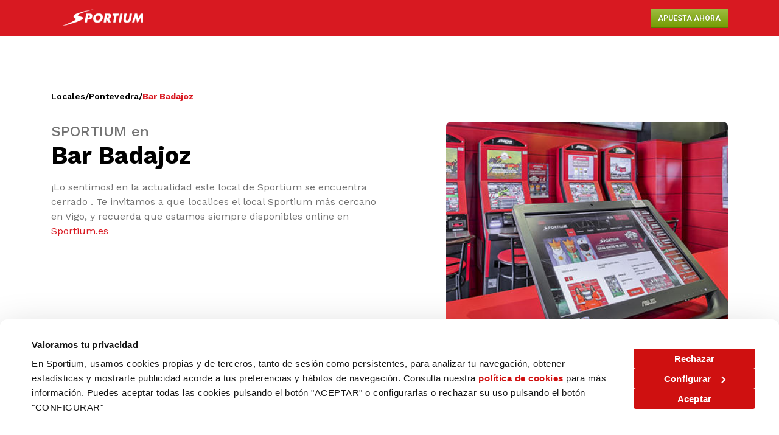

--- FILE ---
content_type: text/html; charset=UTF-8
request_url: https://locales.sportium.es/sportium-en-bar-badajoz/
body_size: 13272
content:
<!doctype html>
<html lang="es">

<head>
	<meta charset="UTF-8">
	<meta name="viewport" content="width=device-width, initial-scale=1">
	<link rel="profile" href="https://gmpg.org/xfn/11">
	<link rel="preconnect" href="https://fonts.googleapis.com">
	<link rel="preconnect" href="https://fonts.gstatic.com" crossorigin>
	<link href="https://fonts.googleapis.com/css2?family=Roboto:ital,wght@0,100;0,300;0,400;0,500;0,700;0,900;1,100;1,300;1,400;1,500;1,700;1,900&family=Work+Sans:ital,wght@0,100;0,200;0,300;0,400;0,500;0,600;0,700;0,800;0,900;1,100;1,200;1,300;1,400;1,500;1,600;1,700;1,800;1,900&display=swap" rel="stylesheet">
	<meta name='robots' content='index, follow, max-image-preview:large, max-snippet:-1, max-video-preview:-1' />

	<!-- This site is optimized with the Yoast SEO plugin v22.3 - https://yoast.com/wordpress/plugins/seo/ -->
	<title>SPORTIUM en Bar Badajoz | SPORTIUM</title>
	<meta name="description" content="En SPORTIUM en Bar Badajoz tenemos algo muy especial para ti. ¡Ven a visitarnos y disfruta de la emoción de las apuestas!" />
	<link rel="canonical" href="https://locales.sportium.es/sportium-en-bar-badajoz/" />
	<meta property="og:locale" content="es_ES" />
	<meta property="og:type" content="article" />
	<meta property="og:title" content="SPORTIUM en Bar Badajoz | SPORTIUM" />
	<meta property="og:description" content="En SPORTIUM en Bar Badajoz tenemos algo muy especial para ti. ¡Ven a visitarnos y disfruta de la emoción de las apuestas!" />
	<meta property="og:url" content="https://locales.sportium.es/sportium-en-bar-badajoz/" />
	<meta property="og:site_name" content="Locales Sportium" />
	<meta property="article:modified_time" content="2024-12-13T12:09:43+00:00" />
	<meta property="og:image" content="https://locales.sportium.es/wp-content/uploads/2024/01/540x350.jpg" />
	<meta property="og:image:width" content="540" />
	<meta property="og:image:height" content="350" />
	<meta property="og:image:type" content="image/jpeg" />
	<meta name="twitter:card" content="summary_large_image" />
	<script type="application/ld+json" class="yoast-schema-graph">{"@context":"https://schema.org","@graph":[{"@type":"WebPage","@id":"https://locales.sportium.es/sportium-en-bar-badajoz/","url":"https://locales.sportium.es/sportium-en-bar-badajoz/","name":"SPORTIUM en Bar Badajoz | SPORTIUM","isPartOf":{"@id":"https://locales.sportium.es/#website"},"primaryImageOfPage":{"@id":"https://locales.sportium.es/sportium-en-bar-badajoz/#primaryimage"},"image":{"@id":"https://locales.sportium.es/sportium-en-bar-badajoz/#primaryimage"},"thumbnailUrl":"https://locales.sportium.es/wp-content/uploads/2024/01/540x350.jpg","datePublished":"2024-01-18T11:28:00+00:00","dateModified":"2024-12-13T12:09:43+00:00","description":"En SPORTIUM en Bar Badajoz tenemos algo muy especial para ti. ¡Ven a visitarnos y disfruta de la emoción de las apuestas!","breadcrumb":{"@id":"https://locales.sportium.es/sportium-en-bar-badajoz/#breadcrumb"},"inLanguage":"es","potentialAction":[{"@type":"ReadAction","target":["https://locales.sportium.es/sportium-en-bar-badajoz/"]}]},{"@type":"ImageObject","inLanguage":"es","@id":"https://locales.sportium.es/sportium-en-bar-badajoz/#primaryimage","url":"https://locales.sportium.es/wp-content/uploads/2024/01/540x350.jpg","contentUrl":"https://locales.sportium.es/wp-content/uploads/2024/01/540x350.jpg","width":540,"height":350},{"@type":"WebSite","@id":"https://locales.sportium.es/#website","url":"https://locales.sportium.es/","name":"somos-sportium-es","description":"","potentialAction":[{"@type":"SearchAction","target":{"@type":"EntryPoint","urlTemplate":"https://locales.sportium.es/?s={search_term_string}"},"query-input":"required name=search_term_string"}],"inLanguage":"es"}]}</script>
	<!-- / Yoast SEO plugin. -->


<link rel="alternate" title="oEmbed (JSON)" type="application/json+oembed" href="https://locales.sportium.es/wp-json/oembed/1.0/embed?url=https%3A%2F%2Flocales.sportium.es%2Fsportium-en-bar-badajoz%2F" />
<link rel="alternate" title="oEmbed (XML)" type="text/xml+oembed" href="https://locales.sportium.es/wp-json/oembed/1.0/embed?url=https%3A%2F%2Flocales.sportium.es%2Fsportium-en-bar-badajoz%2F&#038;format=xml" />
<style id='wp-img-auto-sizes-contain-inline-css'>
img:is([sizes=auto i],[sizes^="auto," i]){contain-intrinsic-size:3000px 1500px}
/*# sourceURL=wp-img-auto-sizes-contain-inline-css */
</style>
<style id='wp-emoji-styles-inline-css'>

	img.wp-smiley, img.emoji {
		display: inline !important;
		border: none !important;
		box-shadow: none !important;
		height: 1em !important;
		width: 1em !important;
		margin: 0 0.07em !important;
		vertical-align: -0.1em !important;
		background: none !important;
		padding: 0 !important;
	}
/*# sourceURL=wp-emoji-styles-inline-css */
</style>
<style id='wp-block-library-inline-css'>
:root{--wp-block-synced-color:#7a00df;--wp-block-synced-color--rgb:122,0,223;--wp-bound-block-color:var(--wp-block-synced-color);--wp-editor-canvas-background:#ddd;--wp-admin-theme-color:#007cba;--wp-admin-theme-color--rgb:0,124,186;--wp-admin-theme-color-darker-10:#006ba1;--wp-admin-theme-color-darker-10--rgb:0,107,160.5;--wp-admin-theme-color-darker-20:#005a87;--wp-admin-theme-color-darker-20--rgb:0,90,135;--wp-admin-border-width-focus:2px}@media (min-resolution:192dpi){:root{--wp-admin-border-width-focus:1.5px}}.wp-element-button{cursor:pointer}:root .has-very-light-gray-background-color{background-color:#eee}:root .has-very-dark-gray-background-color{background-color:#313131}:root .has-very-light-gray-color{color:#eee}:root .has-very-dark-gray-color{color:#313131}:root .has-vivid-green-cyan-to-vivid-cyan-blue-gradient-background{background:linear-gradient(135deg,#00d084,#0693e3)}:root .has-purple-crush-gradient-background{background:linear-gradient(135deg,#34e2e4,#4721fb 50%,#ab1dfe)}:root .has-hazy-dawn-gradient-background{background:linear-gradient(135deg,#faaca8,#dad0ec)}:root .has-subdued-olive-gradient-background{background:linear-gradient(135deg,#fafae1,#67a671)}:root .has-atomic-cream-gradient-background{background:linear-gradient(135deg,#fdd79a,#004a59)}:root .has-nightshade-gradient-background{background:linear-gradient(135deg,#330968,#31cdcf)}:root .has-midnight-gradient-background{background:linear-gradient(135deg,#020381,#2874fc)}:root{--wp--preset--font-size--normal:16px;--wp--preset--font-size--huge:42px}.has-regular-font-size{font-size:1em}.has-larger-font-size{font-size:2.625em}.has-normal-font-size{font-size:var(--wp--preset--font-size--normal)}.has-huge-font-size{font-size:var(--wp--preset--font-size--huge)}.has-text-align-center{text-align:center}.has-text-align-left{text-align:left}.has-text-align-right{text-align:right}.has-fit-text{white-space:nowrap!important}#end-resizable-editor-section{display:none}.aligncenter{clear:both}.items-justified-left{justify-content:flex-start}.items-justified-center{justify-content:center}.items-justified-right{justify-content:flex-end}.items-justified-space-between{justify-content:space-between}.screen-reader-text{border:0;clip-path:inset(50%);height:1px;margin:-1px;overflow:hidden;padding:0;position:absolute;width:1px;word-wrap:normal!important}.screen-reader-text:focus{background-color:#ddd;clip-path:none;color:#444;display:block;font-size:1em;height:auto;left:5px;line-height:normal;padding:15px 23px 14px;text-decoration:none;top:5px;width:auto;z-index:100000}html :where(.has-border-color){border-style:solid}html :where([style*=border-top-color]){border-top-style:solid}html :where([style*=border-right-color]){border-right-style:solid}html :where([style*=border-bottom-color]){border-bottom-style:solid}html :where([style*=border-left-color]){border-left-style:solid}html :where([style*=border-width]){border-style:solid}html :where([style*=border-top-width]){border-top-style:solid}html :where([style*=border-right-width]){border-right-style:solid}html :where([style*=border-bottom-width]){border-bottom-style:solid}html :where([style*=border-left-width]){border-left-style:solid}html :where(img[class*=wp-image-]){height:auto;max-width:100%}:where(figure){margin:0 0 1em}html :where(.is-position-sticky){--wp-admin--admin-bar--position-offset:var(--wp-admin--admin-bar--height,0px)}@media screen and (max-width:600px){html :where(.is-position-sticky){--wp-admin--admin-bar--position-offset:0px}}

/*# sourceURL=wp-block-library-inline-css */
</style><style id='global-styles-inline-css'>
:root{--wp--preset--aspect-ratio--square: 1;--wp--preset--aspect-ratio--4-3: 4/3;--wp--preset--aspect-ratio--3-4: 3/4;--wp--preset--aspect-ratio--3-2: 3/2;--wp--preset--aspect-ratio--2-3: 2/3;--wp--preset--aspect-ratio--16-9: 16/9;--wp--preset--aspect-ratio--9-16: 9/16;--wp--preset--color--black: #000000;--wp--preset--color--cyan-bluish-gray: #abb8c3;--wp--preset--color--white: #ffffff;--wp--preset--color--pale-pink: #f78da7;--wp--preset--color--vivid-red: #cf2e2e;--wp--preset--color--luminous-vivid-orange: #ff6900;--wp--preset--color--luminous-vivid-amber: #fcb900;--wp--preset--color--light-green-cyan: #7bdcb5;--wp--preset--color--vivid-green-cyan: #00d084;--wp--preset--color--pale-cyan-blue: #8ed1fc;--wp--preset--color--vivid-cyan-blue: #0693e3;--wp--preset--color--vivid-purple: #9b51e0;--wp--preset--gradient--vivid-cyan-blue-to-vivid-purple: linear-gradient(135deg,rgb(6,147,227) 0%,rgb(155,81,224) 100%);--wp--preset--gradient--light-green-cyan-to-vivid-green-cyan: linear-gradient(135deg,rgb(122,220,180) 0%,rgb(0,208,130) 100%);--wp--preset--gradient--luminous-vivid-amber-to-luminous-vivid-orange: linear-gradient(135deg,rgb(252,185,0) 0%,rgb(255,105,0) 100%);--wp--preset--gradient--luminous-vivid-orange-to-vivid-red: linear-gradient(135deg,rgb(255,105,0) 0%,rgb(207,46,46) 100%);--wp--preset--gradient--very-light-gray-to-cyan-bluish-gray: linear-gradient(135deg,rgb(238,238,238) 0%,rgb(169,184,195) 100%);--wp--preset--gradient--cool-to-warm-spectrum: linear-gradient(135deg,rgb(74,234,220) 0%,rgb(151,120,209) 20%,rgb(207,42,186) 40%,rgb(238,44,130) 60%,rgb(251,105,98) 80%,rgb(254,248,76) 100%);--wp--preset--gradient--blush-light-purple: linear-gradient(135deg,rgb(255,206,236) 0%,rgb(152,150,240) 100%);--wp--preset--gradient--blush-bordeaux: linear-gradient(135deg,rgb(254,205,165) 0%,rgb(254,45,45) 50%,rgb(107,0,62) 100%);--wp--preset--gradient--luminous-dusk: linear-gradient(135deg,rgb(255,203,112) 0%,rgb(199,81,192) 50%,rgb(65,88,208) 100%);--wp--preset--gradient--pale-ocean: linear-gradient(135deg,rgb(255,245,203) 0%,rgb(182,227,212) 50%,rgb(51,167,181) 100%);--wp--preset--gradient--electric-grass: linear-gradient(135deg,rgb(202,248,128) 0%,rgb(113,206,126) 100%);--wp--preset--gradient--midnight: linear-gradient(135deg,rgb(2,3,129) 0%,rgb(40,116,252) 100%);--wp--preset--font-size--small: 13px;--wp--preset--font-size--medium: 20px;--wp--preset--font-size--large: 36px;--wp--preset--font-size--x-large: 42px;--wp--preset--spacing--20: 0.44rem;--wp--preset--spacing--30: 0.67rem;--wp--preset--spacing--40: 1rem;--wp--preset--spacing--50: 1.5rem;--wp--preset--spacing--60: 2.25rem;--wp--preset--spacing--70: 3.38rem;--wp--preset--spacing--80: 5.06rem;--wp--preset--shadow--natural: 6px 6px 9px rgba(0, 0, 0, 0.2);--wp--preset--shadow--deep: 12px 12px 50px rgba(0, 0, 0, 0.4);--wp--preset--shadow--sharp: 6px 6px 0px rgba(0, 0, 0, 0.2);--wp--preset--shadow--outlined: 6px 6px 0px -3px rgb(255, 255, 255), 6px 6px rgb(0, 0, 0);--wp--preset--shadow--crisp: 6px 6px 0px rgb(0, 0, 0);}:where(.is-layout-flex){gap: 0.5em;}:where(.is-layout-grid){gap: 0.5em;}body .is-layout-flex{display: flex;}.is-layout-flex{flex-wrap: wrap;align-items: center;}.is-layout-flex > :is(*, div){margin: 0;}body .is-layout-grid{display: grid;}.is-layout-grid > :is(*, div){margin: 0;}:where(.wp-block-columns.is-layout-flex){gap: 2em;}:where(.wp-block-columns.is-layout-grid){gap: 2em;}:where(.wp-block-post-template.is-layout-flex){gap: 1.25em;}:where(.wp-block-post-template.is-layout-grid){gap: 1.25em;}.has-black-color{color: var(--wp--preset--color--black) !important;}.has-cyan-bluish-gray-color{color: var(--wp--preset--color--cyan-bluish-gray) !important;}.has-white-color{color: var(--wp--preset--color--white) !important;}.has-pale-pink-color{color: var(--wp--preset--color--pale-pink) !important;}.has-vivid-red-color{color: var(--wp--preset--color--vivid-red) !important;}.has-luminous-vivid-orange-color{color: var(--wp--preset--color--luminous-vivid-orange) !important;}.has-luminous-vivid-amber-color{color: var(--wp--preset--color--luminous-vivid-amber) !important;}.has-light-green-cyan-color{color: var(--wp--preset--color--light-green-cyan) !important;}.has-vivid-green-cyan-color{color: var(--wp--preset--color--vivid-green-cyan) !important;}.has-pale-cyan-blue-color{color: var(--wp--preset--color--pale-cyan-blue) !important;}.has-vivid-cyan-blue-color{color: var(--wp--preset--color--vivid-cyan-blue) !important;}.has-vivid-purple-color{color: var(--wp--preset--color--vivid-purple) !important;}.has-black-background-color{background-color: var(--wp--preset--color--black) !important;}.has-cyan-bluish-gray-background-color{background-color: var(--wp--preset--color--cyan-bluish-gray) !important;}.has-white-background-color{background-color: var(--wp--preset--color--white) !important;}.has-pale-pink-background-color{background-color: var(--wp--preset--color--pale-pink) !important;}.has-vivid-red-background-color{background-color: var(--wp--preset--color--vivid-red) !important;}.has-luminous-vivid-orange-background-color{background-color: var(--wp--preset--color--luminous-vivid-orange) !important;}.has-luminous-vivid-amber-background-color{background-color: var(--wp--preset--color--luminous-vivid-amber) !important;}.has-light-green-cyan-background-color{background-color: var(--wp--preset--color--light-green-cyan) !important;}.has-vivid-green-cyan-background-color{background-color: var(--wp--preset--color--vivid-green-cyan) !important;}.has-pale-cyan-blue-background-color{background-color: var(--wp--preset--color--pale-cyan-blue) !important;}.has-vivid-cyan-blue-background-color{background-color: var(--wp--preset--color--vivid-cyan-blue) !important;}.has-vivid-purple-background-color{background-color: var(--wp--preset--color--vivid-purple) !important;}.has-black-border-color{border-color: var(--wp--preset--color--black) !important;}.has-cyan-bluish-gray-border-color{border-color: var(--wp--preset--color--cyan-bluish-gray) !important;}.has-white-border-color{border-color: var(--wp--preset--color--white) !important;}.has-pale-pink-border-color{border-color: var(--wp--preset--color--pale-pink) !important;}.has-vivid-red-border-color{border-color: var(--wp--preset--color--vivid-red) !important;}.has-luminous-vivid-orange-border-color{border-color: var(--wp--preset--color--luminous-vivid-orange) !important;}.has-luminous-vivid-amber-border-color{border-color: var(--wp--preset--color--luminous-vivid-amber) !important;}.has-light-green-cyan-border-color{border-color: var(--wp--preset--color--light-green-cyan) !important;}.has-vivid-green-cyan-border-color{border-color: var(--wp--preset--color--vivid-green-cyan) !important;}.has-pale-cyan-blue-border-color{border-color: var(--wp--preset--color--pale-cyan-blue) !important;}.has-vivid-cyan-blue-border-color{border-color: var(--wp--preset--color--vivid-cyan-blue) !important;}.has-vivid-purple-border-color{border-color: var(--wp--preset--color--vivid-purple) !important;}.has-vivid-cyan-blue-to-vivid-purple-gradient-background{background: var(--wp--preset--gradient--vivid-cyan-blue-to-vivid-purple) !important;}.has-light-green-cyan-to-vivid-green-cyan-gradient-background{background: var(--wp--preset--gradient--light-green-cyan-to-vivid-green-cyan) !important;}.has-luminous-vivid-amber-to-luminous-vivid-orange-gradient-background{background: var(--wp--preset--gradient--luminous-vivid-amber-to-luminous-vivid-orange) !important;}.has-luminous-vivid-orange-to-vivid-red-gradient-background{background: var(--wp--preset--gradient--luminous-vivid-orange-to-vivid-red) !important;}.has-very-light-gray-to-cyan-bluish-gray-gradient-background{background: var(--wp--preset--gradient--very-light-gray-to-cyan-bluish-gray) !important;}.has-cool-to-warm-spectrum-gradient-background{background: var(--wp--preset--gradient--cool-to-warm-spectrum) !important;}.has-blush-light-purple-gradient-background{background: var(--wp--preset--gradient--blush-light-purple) !important;}.has-blush-bordeaux-gradient-background{background: var(--wp--preset--gradient--blush-bordeaux) !important;}.has-luminous-dusk-gradient-background{background: var(--wp--preset--gradient--luminous-dusk) !important;}.has-pale-ocean-gradient-background{background: var(--wp--preset--gradient--pale-ocean) !important;}.has-electric-grass-gradient-background{background: var(--wp--preset--gradient--electric-grass) !important;}.has-midnight-gradient-background{background: var(--wp--preset--gradient--midnight) !important;}.has-small-font-size{font-size: var(--wp--preset--font-size--small) !important;}.has-medium-font-size{font-size: var(--wp--preset--font-size--medium) !important;}.has-large-font-size{font-size: var(--wp--preset--font-size--large) !important;}.has-x-large-font-size{font-size: var(--wp--preset--font-size--x-large) !important;}
/*# sourceURL=global-styles-inline-css */
</style>

<style id='classic-theme-styles-inline-css'>
/*! This file is auto-generated */
.wp-block-button__link{color:#fff;background-color:#32373c;border-radius:9999px;box-shadow:none;text-decoration:none;padding:calc(.667em + 2px) calc(1.333em + 2px);font-size:1.125em}.wp-block-file__button{background:#32373c;color:#fff;text-decoration:none}
/*# sourceURL=/wp-includes/css/classic-themes.min.css */
</style>
<link rel='stylesheet' id='somos_sportium-style-css' href='https://locales.sportium.es/wp-content/themes/somos-sportium/style.css?ver=1.0.0' media='all' />
<link rel="https://api.w.org/" href="https://locales.sportium.es/wp-json/" /><link rel="alternate" title="JSON" type="application/json" href="https://locales.sportium.es/wp-json/wp/v2/local/5427" /><link rel="EditURI" type="application/rsd+xml" title="RSD" href="https://locales.sportium.es/xmlrpc.php?rsd" />
<meta name="generator" content="WordPress 6.9" />
<link rel='shortlink' href='https://locales.sportium.es/?p=5427' />

	<!-- Aquí va el resto de tu encabezado -->
	<script>
		(function(w, d, s, l, i) {
			w[l] = w[l] || [];
			w[l].push({
				'gtm.start': new Date().getTime(),
				event: 'gtm.js'
			});
			var f = d.getElementsByTagName(s)[0],
				j = d.createElement(s),
				dl = l != 'dataLayer' ? '&l=' + l : '';
			j.async = true;
			j.src = 'https://www.googletagmanager.com/gtm.js?id=' + i + dl;
			f.parentNode.insertBefore(j, f);
		})(window, document, 'script', 'dataLayer', 'GTM-NHB7X7M');
	</script>
	<!-- Fin del primer GTM -->

	<!-- Inicio del segundo GTM -->
	<script>
		(function(w, d, s, l, i) {
			w[l] = w[l] || [];
			w[l].push({
				'gtm.start': new Date().getTime(),
				event: 'gtm.js'
			});
			var f = d.getElementsByTagName(s)[0],
				j = d.createElement(s),
				dl = l != 'dataLayer' ? '&l=' + l : '';
			j.async = true;
			j.src = 'https://www.googletagmanager.com/gtm.js?id=' + i + dl;
			f.parentNode.insertBefore(j, f);
		})(window, document, 'script', 'dataLayer', 'GTM-KPJPBP');
	</script>
	<!-- Fin del segundo GTM -->

<link rel='stylesheet' id='swiper-bundle-min-css-css' href='https://locales.sportium.es/wp-content/themes/somos-sportium/assets/css/library/swiper-bundle.min.css' media='all' />
</head>

<body class="wp-singular local-template-default single single-local postid-5427 wp-theme-somos-sportium">
	
	<noscript>
		<iframe src="https://www.googletagmanager.com/ns.html?id=GTM-NHB7X7M" height="0" width="0" style="display:none;visibility:hidden"></iframe>
	</noscript>
	<noscript>
		<iframe src="https://www.googletagmanager.com/ns.html?id=GTM-KPJPBP" height="0" width="0" style="display:none;visibility:hidden"></iframe>
	</noscript>

	<div id="page" class="site overflow-hidden">
					<header id="header" class="header relative lg:h-[100px] h-[52px]">
				
<div class="menu-main flex items-center bg-red fixed left-0 w-full z-20 lg:h-auto h-[52px]">
    <div class="container">
        <div class="flex lg:flex-col lg:items-start items-center gap-x-3">
            <div class="w-full flex justify-between items-center my-2">
                <a href="https://locales.sportium.es/" class="block lg:w-[168px] w-[100px] lg:h-[43px] h-[32px] py-1">
                    
    <img class="w-full h-full  object-contain" width="auto" height="auto" src="https://locales.sportium.es/wp-content/uploads/2024/09/168X44.webp" srcset="" alt="logo sportium">
                </a>
                <a href="https://www.sportium.es/" class="button-green">Apuesta ahora</a>
            </div>

            <div class="relative z-20 lg:block hidden">
                <div class="w-[200vw] absolute top-0 left-[-50vw] border-t-[1px] border-white"></div>
            </div>

            <!-- <div id="menuNav" class="flex lg:items-center lg:flex-row flex-col lg:relative lg:h-auto h-screen lg:w-auto w-0 absolute lg:top-0 top-[50px] left-0 z-10 bg-red overflow-hidden transition-all duration-300">
                <nav class="nav-menu-main">
                    < ?php
                    wp_nav_menu(
                        array(
                            'theme_location' => 'menu-header',
                        )
                    );
                    ?>
                </nav>
                <a href="< ?= $link_logo_menu ?>" class="block w-[114px] h-[39px]">
                    < ?php
                    get_template_part(
                        'components/images/image',
                        null,
                        $args = [
                            'id_image' => $id_logo_menu,
                            'alt' => 'logo uno sportium'
                        ]
                    );
                    ?>
                </a>
            </div> -->
        </div>
    </div>
</div>

			</header>
		<div class="breadcrumbs lg:mt-12 mt-10"><div class="container"><p class="breadcrumbs-text"><a href="https://locales.sportium.es/">Locales</a>  <span>/<span  aria-current="page">Pontevedra</span>/<span class="breadcrumb_last" aria-current="page">Bar Badajoz</span></span></p></div></div>
<div class="text-image lg:mt-8 mt-6">

    <div class="container">
        <div class="lg:grid lg:grid-cols-12 lg:gap-y-0 gap-y-4 flex flex-col-reverse">
            <div class="lg:col-span-6">
                <h1>
                                            <div class="text-2xl text-grey font-medium">
                            SPORTIUM en                        </div>
                                                                <div class="text-h1 font-bold">
                            Bar Badajoz                        </div>
                                    </h1>
                                    <div class="[&>p>strong]:text-black [&>strong]:text-black text-base text-grey mt-4 [&>p]:mb-5 [&>p:last-child]:mb-0 [&_a]:text-red [&_a]:underline ">
                        <p>¡Lo sentimos! en la actualidad este local de Sportium se encuentra cerrado . Te invitamos a que localices el local Sportium más cercano en Vigo, y recuerda que estamos siempre disponibles online en <a href="https://online.sportium.es/promoRedirect?member=default0h&#038;campaign=DEFAULT&#038;channel=DEFAULT&#038;zone=18334057&#038;lp=18332696&#038;utm_source=pages&#038;utm_medium=locales&#038;utm_campaign=cerrado&#038;var1=pages&#038;var2=locales&#038;var3=cerrado&#038;urld=https://www.sportium.es/apuestas?">Sportium.es</a></p>
                    </div>
                                            </div>
            <div class="lg:col-span-5 lg:col-start-8">
                <div class="rounded-lg overflow-hidden w-full lg:h-[413px] h-[331px]">
                    
    <img class="w-full h-full  object-cover" width="auto" height="auto" src="https://locales.sportium.es/wp-content/uploads/2024/01/540x350-300x194.jpg" srcset="https://locales.sportium.es/wp-content/uploads/2024/01/540x350-300x194.jpg 300w, https://locales.sportium.es/wp-content/uploads/2024/01/540x350.jpg 540w" alt="Bar Badajoz">
                </div>
            </div>
        </div>
    </div>

</div>
<div id="donde-encontrarnos" class="location-map lg:mt-20 mt-10 lg:py-12 py-10 bg-greySoft">
    <div class="container">
        <div class="lg:text-2xl text-base text-grey font-medium lg:hidden">
            Estamos cerca de tí        </div>
        <div class="lg:text-4xl text-3xl font-semibold mt-2">
            <h2>Dónde encontrarnos</h2>        </div>
        <div class="flex lg:flex-row flex-col lg:gap-x-6 lg:mt-6 mt-4 ">
            <div class="lg:max-w-[295px] w-full min-h-full">
                <div class="card-shadow bg-white p-4  relative z-10 min-h-full flex flex-col gap-y-2">
                    <div class="text-xl font-bold">Sportium en Bar Badajoz</div>


                    
                        <div class="text-sm text-red font-semibold flex items-center gap-x-2">
                            Horario
                        </div>


                        <div >
                                                                                            <div class="text-sm text-grey mb-1 last:mb-0 font-bold !text-black">
                                    Jueves Cerrado                                </div>
                                                                                            <div class="text-sm text-grey mb-1 last:mb-0 ">
                                    Viernes Cerrado                                </div>
                                                                                            <div class="text-sm text-grey mb-1 last:mb-0 ">
                                    Sábado Cerrado                                </div>
                                                                                            <div class="text-sm text-grey mb-1 last:mb-0 ">
                                    Domingo Cerrado                                </div>
                                                                                            <div class="text-sm text-grey mb-1 last:mb-0 ">
                                    Lunes Cerrado                                </div>
                                                                                            <div class="text-sm text-grey mb-1 last:mb-0 ">
                                    Martes Cerrado                                </div>
                                                                                            <div class="text-sm text-grey mb-1 last:mb-0 ">
                                    Miércoles Cerrado                                </div>
                                                    </div>
                    

                    
                        <div class="text-sm text-red font-semibold flex items-center gap-x-2">
                        Dirección
                        </div>
                        <div class="text-base font-semibold flex items-center gap-x-2">
                            

<svg style="min-width: 21px; min-height: 20px" width="21" height="20" viewBox="0 0 21 20" fill="none" xmlns="http://www.w3.org/2000/svg">
    <path d="M10.5 9.58317C9.94742 9.58317 9.41752 9.36368 9.02682 8.97298C8.63612 8.58228 8.41663 8.05237 8.41663 7.49984C8.41663 6.9473 8.63612 6.4174 9.02682 6.0267C9.41752 5.636 9.94742 5.4165 10.5 5.4165C11.0525 5.4165 11.5824 5.636 11.9731 6.0267C12.3638 6.4174 12.5833 6.9473 12.5833 7.49984C12.5833 7.77342 12.5294 8.04433 12.4247 8.29709C12.32 8.54986 12.1666 8.77952 11.9731 8.97298C11.7796 9.16643 11.55 9.31989 11.2972 9.42459C11.0445 9.52928 10.7735 9.58317 10.5 9.58317ZM10.5 1.6665C8.95286 1.6665 7.46913 2.28109 6.37517 3.37505C5.28121 4.46901 4.66663 5.95274 4.66663 7.49984C4.66663 11.8748 10.5 18.3332 10.5 18.3332C10.5 18.3332 16.3333 11.8748 16.3333 7.49984C16.3333 5.95274 15.7187 4.46901 14.6247 3.37505C13.5308 2.28109 12.0471 1.6665 10.5 1.6665Z" fill="black" />
</svg>                            Calle Badajoz, 13, 36205, Vigo, Pontevedra                        </div>

                    
                    <div class="mt-auto">

                        
                        <a href="https://www.google.com/maps/search/?api=1&query=Sportium%20en%20Bar%20Badajoz%2C%20Calle%20Badajoz%2C%2013%2C%20Vigo%2C%2036205%2C%20Pontevedra" class="button-red mt-4">
                            
<svg xmlns="http://www.w3.org/2000/svg" style="min-width: 24px; min-height: 24px" width="24" height="24"  viewBox="0 0 24 24" fill="none">
  <path d="M12 2L4.5 20.29L5.21 21L12 18L18.79 21L19.5 20.29L12 2Z" fill="white"/>
</svg>                            <span>Llévame hasta aquí</span>
                        </a>
                    </div>
                </div>
            </div>
            <div class=" w-full">
                                    <div class="lg:mt-0 mt-[-15px] w-full rounded-lg overflow-hidden">
                        <iframe width="100%" height="428px" style="border:0" loading="lazy" allowfullscreen referrerpolicy="no-referrer-when-downgrade" src="https://www.google.com/maps/embed/v1/place?key=AIzaSyCulbn3sXJJLKoaoXqs4idXjB8CKao60tY&q=42.2299609,-8.7044893&zoom=15&maptype=roadmap">
                        </iframe>
                    </div>
                            </div>
        </div>
    </div>
</div>
<div class="cta-background-image  ">
    <div class="max-container relative py-10">
        <div class="absolute top-0 left-0 w-full h-full after-overlay">
            
    <img class="w-full h-full  object-cover" width="auto" height="auto" src="https://locales.sportium.es/wp-content/uploads/2024/01/cta-background-image-300x119.jpg" srcset="https://locales.sportium.es/wp-content/uploads/2024/01/cta-background-image-300x119.jpg 300w, https://locales.sportium.es/wp-content/uploads/2024/01/cta-background-image-1024x406.jpg 1024w, https://locales.sportium.es/wp-content/uploads/2024/01/cta-background-image-768x304.jpg 768w, https://locales.sportium.es/wp-content/uploads/2024/01/cta-background-image.jpg 1366w" alt="Ahora tus cuentas de Online y Tiendas unidas">
        </div>
        <div class="container relative z-10">
            <div class=" max-w-[944px] mx-auto">
                <div class="w-[178px] h-[75px] mx-auto">
                    
    <img class="w-full h-full  object-contain" width="auto" height="auto" src="https://locales.sportium.es/wp-content/uploads/2024/01/LogoUno.svg" srcset="" alt="Ahora tus cuentas de Online y Tiendas unidas">
                </div>
                <div class="lg:text-h1 text-3xl text-white font-semibold text-center mt-8">
                    Ahora tus cuentas de Online y Tiendas unidas                </div>
                <div class="text-xl text-white font-semibold text-center mt-4">
                    Regístrate online y en nuestras tiendas para disfrutar de las ventajas de Sportium UNO                </div>
                <div class="grid grid-cols-12 lg:gap-x-14 gap-x-0 lg:gap-y-14 gap-y-6 gap mt-8">
                    
                        <div class="lg:col-span-4 col-span-12 flex flex-col items-center gap-y-4">
                            <div class="lg:w-[88px] lg:h-[88px] w-[80px] h-[80px]">
                                
    <img class="w-full h-full  object-contain" width="auto" height="auto" src="https://locales.sportium.es/wp-content/uploads/2024/01/icono-1.svg" srcset="" alt="Ahora tus cuentas de Online y Tiendas unidas">
                            </div>
                            <div class="text-base text-white text-center">
                                <p>Cobra tus ganancias en más de <strong>3.000 puntos de venta</strong></p>
                            </div>
                        </div>

                    
                        <div class="lg:col-span-4 col-span-12 flex flex-col items-center gap-y-4">
                            <div class="lg:w-[88px] lg:h-[88px] w-[80px] h-[80px]">
                                
    <img class="w-full h-full  object-contain" width="auto" height="auto" src="https://locales.sportium.es/wp-content/uploads/2024/01/icono-3.svg" srcset="" alt="Ahora tus cuentas de Online y Tiendas unidas">
                            </div>
                            <div class="text-base text-white text-center">
                                <p>Transfiere tu saldo entre ambas cuentas <strong>¡con un solo click!</strong></p>
                            </div>
                        </div>

                    
                        <div class="lg:col-span-4 col-span-12 flex flex-col items-center gap-y-4">
                            <div class="lg:w-[88px] lg:h-[88px] w-[80px] h-[80px]">
                                
    <img class="w-full h-full  object-contain" width="auto" height="auto" src="https://locales.sportium.es/wp-content/uploads/2024/01/icono-2.svg" srcset="" alt="Ahora tus cuentas de Online y Tiendas unidas">
                            </div>
                            <div class="text-base text-white text-center">
                                <p>Disfruta de promociones exclusivas <strong>cada semana</strong></p>
                            </div>
                        </div>

                                    </div>
                <a href="https://www.sportium.es/register" class="button-white mt-8  mx-auto">
                    ¿Comenzamos?                </a>
            </div>

        </div>
    </div>
</div>
<div class="slider-post-cards lg:mt-12 mt-10  overflow-hidden">
    <div class="container">
        <div class="lg:text-2xl text-base text-grey font-medium">
            Entérate de lo último        </div>
        <div class="lg:text-4xl text-3xl font-semibold mt-2">
            <h2>Promociones activas</h2>        </div>

        <div class="swiper slider-post-cards__swiper mt-6 lg:!overflow-hidden !overflow-visible">
            <div class="swiper-wrapper !items-stretch">
                                                                            <div class="swiper-slide !h-auto">
                        

<div class="card-shadow p-0 rounded-lg overflow-hidden h-full">
    <div class="w-full h-[219px] ">
        
    <img class="w-full h-full  object-cover" width="auto" height="auto" src="https://locales.sportium.es/wp-content/uploads/2024/01/365x226-300x186.jpg" srcset="https://locales.sportium.es/wp-content/uploads/2024/01/365x226-300x186.jpg 300w, https://locales.sportium.es/wp-content/uploads/2024/01/365x226.jpg 365w" alt="Sportium PRO 6">
    </div>
    <div class="p-4 flex flex-col min-h-[calc(100%-219px)]">
        <div class="text-2xl font-bold"><h3>Sportium PRO 6</h3></div>
                    <div class="mt-4 text-sm text-grey mb-auto">
                <p>¡Pronostica 6, y <strong>GANA</strong> con cada acierto!</p>
            </div>
                            <a href="https://online.sportium.es/promoRedirect?member=default0h&campaign=DEFAULT&channel=DEFAULT&zone=18334057&lp=18332696&utm_source=pages&utm_medium=nodata&utm_campaign=promo-pro6&var1=pages&var2=nodata&var3=promo-pro6&urld=https://www.sportium.es/pro-6?" class="button-red max-w-fit mx-auto mt-4">Ver Promoción</a>
            </div>
</div>                    </div>
                                                                                                <div class="swiper-slide !h-auto">
                        

<div class="card-shadow p-0 rounded-lg overflow-hidden h-full">
    <div class="w-full h-[219px] ">
        
    <img class="w-full h-full  object-cover" width="auto" height="auto" src="https://locales.sportium.es/wp-content/uploads/2024/01/365x226-1-300x186.jpg" srcset="https://locales.sportium.es/wp-content/uploads/2024/01/365x226-1-300x186.jpg 300w, https://locales.sportium.es/wp-content/uploads/2024/01/365x226-1.jpg 365w" alt="Club Sportium">
    </div>
    <div class="p-4 flex flex-col min-h-[calc(100%-219px)]">
        <div class="text-2xl font-bold"><h3>Club Sportium</h3></div>
                    <div class="mt-4 text-sm text-grey mb-auto">
                <p>Consigue apuestas <strong>GRATIS</strong> cada mes</p>
            </div>
                            <a href="https://online.sportium.es/promoRedirect?member=default0h&campaign=DEFAULT&channel=DEFAULT&zone=18334057&lp=18332696&utm_source=pages&utm_medium=nodata&utm_campaign=promo-clubsportium&var1=pages&var2=nodata&var3=promo-clubsportium&urld=https://www.sportium.es/club-sportium?" class="button-red max-w-fit mx-auto mt-4">Ver Promoción</a>
            </div>
</div>                    </div>
                                                                                                <div class="swiper-slide !h-auto">
                        

<div class="card-shadow p-0 rounded-lg overflow-hidden h-full">
    <div class="w-full h-[219px] ">
        
    <img class="w-full h-full  object-cover" width="auto" height="auto" src="https://locales.sportium.es/wp-content/uploads/2024/12/360x219-300x183.webp" srcset="https://locales.sportium.es/wp-content/uploads/2024/12/360x219-300x183.webp 300w, https://locales.sportium.es/wp-content/uploads/2024/12/360x219.webp 360w" alt="Conecta 5">
    </div>
    <div class="p-4 flex flex-col min-h-[calc(100%-219px)]">
        <div class="text-2xl font-bold"><h3>Conecta 5</h3></div>
                    <div class="mt-4 text-sm text-grey mb-auto">
                <p>Haz tus predicciones para La Liga ¡suma 1€ con cada acierto!</p>
            </div>
                            <a href="https://www.sportium.es/conecta5" class="button-red max-w-fit mx-auto mt-4">Ver Promoción</a>
            </div>
</div>                    </div>
                                                </div>
            <div class="relative mt-6">
                <div class="swiper-pagination !relative"></div>
            </div>
        </div>
    </div>
</div>



<div class="faqs lg:mt-12 mt-10 pb-6 overflow-hidden">
    <div class="container">
        <div class="lg:text-2xl text-base text-grey font-medium">
            Resolvemos tus dudas        </div>
        <div class="lg:text-4xl text-3xl font-semibold mt-2">
            <h2>Preguntas frecuentes</h2>        </div>

        <div>
            <div class="accordion">
                                                        <div class="accordion__item card-shadow-2 lg:py-8 py-4 px-4 mt-6 overflow-hidden">
                        <div class="accordion__title relative cursor-pointer text-base font-medium flex items-center justify-between gap-x-2 after:content-[''] after:absolute after:top-[-2rem] after:left-[-1rem] after:w-[calc(100%+2rem)] after:h-[calc(100%+4rem)]  after:lg:py-8 after:py-4 after:px-4">
                            <h3>¿Qué medidas de seguridad y privacidad se implementan en los locales Sportium para proteger mis datos personales?</h3>
                            <div class="accordion__arrow transition-custom">

<svg style="min-width: 20px; min-height: 20px" width="20" height="20" viewBox="0 0 20 20" fill="none" xmlns="http://www.w3.org/2000/svg">
    <mask id="mask0_848_3181" style="mask-type:alpha" maskUnits="userSpaceOnUse" x="0" y="0" width="20" height="20">
        <rect width="20" height="20" fill="#D81921" />
    </mask>
    <g mask="url(#mask0_848_3181)">
        <path d="M12.0626 10.0002L5.93755 3.87516C5.72922 3.66683 5.62852 3.4203 5.63547 3.13558C5.64241 2.85086 5.75005 2.60433 5.95838 2.396C6.16672 2.18766 6.41325 2.0835 6.69797 2.0835C6.98269 2.0835 7.22922 2.18766 7.43755 2.396L13.8334 8.81266C14.0001 8.97933 14.1251 9.16683 14.2084 9.37516C14.2917 9.5835 14.3334 9.79183 14.3334 10.0002C14.3334 10.2085 14.2917 10.4168 14.2084 10.6252C14.1251 10.8335 14.0001 11.021 13.8334 11.1877L7.41672 17.6043C7.20838 17.8127 6.96533 17.9134 6.68755 17.9064C6.40977 17.8995 6.16672 17.7918 5.95838 17.5835C5.75005 17.3752 5.64588 17.1286 5.64588 16.8439C5.64588 16.5592 5.75005 16.3127 5.95838 16.1043L12.0626 10.0002Z" fill="#D81921" />
    </g>
</svg></div>
                        </div>

                        <div class="accordion__content accordion__content--hidden mt-8 text-base text-grey">
                            <p>Tus datos personales están seguros con Sportium. Nunca revelaremos información personal de tu cuenta de jugador y sólo enviaremos información sobre nuestras promociones a aquellos jugadores que hayan aceptado suscribirse para recibirla. Además, siempre tendrás la opción de retirar tu consentimiento para el tratamiento de tus datos y ejercer tus derechos de acceso, rectificación, cancelación y oposición.</p>
                        </div>
                    </div>
                                                        <div class="accordion__item card-shadow-2 lg:py-8 py-4 px-4 mt-6 overflow-hidden">
                        <div class="accordion__title relative cursor-pointer text-base font-medium flex items-center justify-between gap-x-2 after:content-[''] after:absolute after:top-[-2rem] after:left-[-1rem] after:w-[calc(100%+2rem)] after:h-[calc(100%+4rem)]  after:lg:py-8 after:py-4 after:px-4">
                            <h3>¿Qué documentación necesito para registrarme en un local Sportium?</h3>
                            <div class="accordion__arrow transition-custom">

<svg style="min-width: 20px; min-height: 20px" width="20" height="20" viewBox="0 0 20 20" fill="none" xmlns="http://www.w3.org/2000/svg">
    <mask id="mask0_848_3181" style="mask-type:alpha" maskUnits="userSpaceOnUse" x="0" y="0" width="20" height="20">
        <rect width="20" height="20" fill="#D81921" />
    </mask>
    <g mask="url(#mask0_848_3181)">
        <path d="M12.0626 10.0002L5.93755 3.87516C5.72922 3.66683 5.62852 3.4203 5.63547 3.13558C5.64241 2.85086 5.75005 2.60433 5.95838 2.396C6.16672 2.18766 6.41325 2.0835 6.69797 2.0835C6.98269 2.0835 7.22922 2.18766 7.43755 2.396L13.8334 8.81266C14.0001 8.97933 14.1251 9.16683 14.2084 9.37516C14.2917 9.5835 14.3334 9.79183 14.3334 10.0002C14.3334 10.2085 14.2917 10.4168 14.2084 10.6252C14.1251 10.8335 14.0001 11.021 13.8334 11.1877L7.41672 17.6043C7.20838 17.8127 6.96533 17.9134 6.68755 17.9064C6.40977 17.8995 6.16672 17.7918 5.95838 17.5835C5.75005 17.3752 5.64588 17.1286 5.64588 16.8439C5.64588 16.5592 5.75005 16.3127 5.95838 16.1043L12.0626 10.0002Z" fill="#D81921" />
    </g>
</svg></div>
                        </div>

                        <div class="accordion__content accordion__content--hidden mt-8 text-base text-grey">
                            <p>Para registrarte en un local Sportium necesitas tu número de identidad, con el cual procedemos a verificar que no aparezcas en ninguna de las listas de personas que tienen prohibido el juego. Para ello, accedemos a la base de datos de la Dirección General de Ordenación del Juego y comprobamos que no te encuentres en ninguna de ellas.</p>
                        </div>
                    </div>
                                                        <div class="accordion__item card-shadow-2 lg:py-8 py-4 px-4 mt-6 overflow-hidden">
                        <div class="accordion__title relative cursor-pointer text-base font-medium flex items-center justify-between gap-x-2 after:content-[''] after:absolute after:top-[-2rem] after:left-[-1rem] after:w-[calc(100%+2rem)] after:h-[calc(100%+4rem)]  after:lg:py-8 after:py-4 after:px-4">
                            <h3>¿Qué límites de apuestas existen en los locales Sportium?</h3>
                            <div class="accordion__arrow transition-custom">

<svg style="min-width: 20px; min-height: 20px" width="20" height="20" viewBox="0 0 20 20" fill="none" xmlns="http://www.w3.org/2000/svg">
    <mask id="mask0_848_3181" style="mask-type:alpha" maskUnits="userSpaceOnUse" x="0" y="0" width="20" height="20">
        <rect width="20" height="20" fill="#D81921" />
    </mask>
    <g mask="url(#mask0_848_3181)">
        <path d="M12.0626 10.0002L5.93755 3.87516C5.72922 3.66683 5.62852 3.4203 5.63547 3.13558C5.64241 2.85086 5.75005 2.60433 5.95838 2.396C6.16672 2.18766 6.41325 2.0835 6.69797 2.0835C6.98269 2.0835 7.22922 2.18766 7.43755 2.396L13.8334 8.81266C14.0001 8.97933 14.1251 9.16683 14.2084 9.37516C14.2917 9.5835 14.3334 9.79183 14.3334 10.0002C14.3334 10.2085 14.2917 10.4168 14.2084 10.6252C14.1251 10.8335 14.0001 11.021 13.8334 11.1877L7.41672 17.6043C7.20838 17.8127 6.96533 17.9134 6.68755 17.9064C6.40977 17.8995 6.16672 17.7918 5.95838 17.5835C5.75005 17.3752 5.64588 17.1286 5.64588 16.8439C5.64588 16.5592 5.75005 16.3127 5.95838 16.1043L12.0626 10.0002Z" fill="#D81921" />
    </g>
</svg></div>
                        </div>

                        <div class="accordion__content accordion__content--hidden mt-8 text-base text-grey">
                            <p>El importe mínimo por apuesta es de 1€ en las apuestas sencillas y 20 céntimos en las apuestas combinadas. El límite máximo puede variar, en función del tipo de competición y el tipo de mercado.</p>
                        </div>
                    </div>
                            </div>

        </div>
    </div>
</div>


<div class="relative slider-bg-image-cards  lg:py-12 py-10 overflow-hidden bg-black lg:mt-12 mt-10 ">


    <picture class="absolute top-0 left-0 w-full h-full object-cover object-bottom">
        <source media="(min-width: 968px)" srcset="https://locales.sportium.es/wp-content/themes/somos-sportium/assets/img/background-image-black-circles-red.jpg">
        <img class="w-full h-full object-cover object-bottom" width="auto" height="auto" src="https://locales.sportium.es/wp-content/themes/somos-sportium/assets/img/background-image-black-circles-red-mobile.jpg" alt="Descubre más en Sportium">
    </picture>

    <div class="container z-10 relative">
        <div class="lg:text-2xl text-base text-grey font-medium">
            Los mejores juegos para ti        </div>
        <div class="lg:text-4xl text-3xl text-white font-semibold mt-2">
            Descubre más en Sportium        </div>

        <div class="swiper slider-bg-image-cards__swiper mt-6 lg:!overflow-hidden !overflow-visible">
            <div class="swiper-wrapper !h-auto">
                                                        <div class="swiper-slide ">
                        

<a href="https://www.sportium.es/apuestas" class=" card-shadow relative p-0 rounded-2xl overflow-hidden h-full lg:min-h-[356px] min-h-[240px] after-overlay after-overlay--animation flex justify-center items-center">
    <div class="w-full h-full absolute">
        
    <img class="w-full h-full  object-cover" width="auto" height="auto" src="https://locales.sportium.es/wp-content/uploads/2024/01/Rectangle-11-3-300x300.jpg" srcset="https://locales.sportium.es/wp-content/uploads/2024/01/Rectangle-11-3-300x300.jpg 300w, https://locales.sportium.es/wp-content/uploads/2024/01/Rectangle-11-3-150x150.jpg 150w, https://locales.sportium.es/wp-content/uploads/2024/01/Rectangle-11-3.jpg 356w" alt="Apuestas deportivas">
    </div>
    <div class="relative text-center lg:text-h1 text-xl font-bold text-white z-10  lg:px-[62px] py-[10px] px-[10px]">Apuestas deportivas</div>
</a>                    </div>
                                                        <div class="swiper-slide ">
                        

<a href="https://www.sportium.es/casino" class=" card-shadow relative p-0 rounded-2xl overflow-hidden h-full lg:min-h-[356px] min-h-[240px] after-overlay after-overlay--animation flex justify-center items-center">
    <div class="w-full h-full absolute">
        
    <img class="w-full h-full  object-cover" width="auto" height="auto" src="https://locales.sportium.es/wp-content/uploads/2024/01/Rectangle-11-2-300x300.jpg" srcset="https://locales.sportium.es/wp-content/uploads/2024/01/Rectangle-11-2-300x300.jpg 300w, https://locales.sportium.es/wp-content/uploads/2024/01/Rectangle-11-2-150x150.jpg 150w, https://locales.sportium.es/wp-content/uploads/2024/01/Rectangle-11-2.jpg 356w" alt="Casino">
    </div>
    <div class="relative text-center lg:text-h1 text-xl font-bold text-white z-10  lg:px-[62px] py-[10px] px-[10px]">Casino</div>
</a>                    </div>
                                                        <div class="swiper-slide ">
                        

<a href="https://www.sportium.es/slots" class=" card-shadow relative p-0 rounded-2xl overflow-hidden h-full lg:min-h-[356px] min-h-[240px] after-overlay after-overlay--animation flex justify-center items-center">
    <div class="w-full h-full absolute">
        
    <img class="w-full h-full  object-cover" width="auto" height="auto" src="https://locales.sportium.es/wp-content/uploads/2024/01/Rectangle-11-300x300.jpg" srcset="https://locales.sportium.es/wp-content/uploads/2024/01/Rectangle-11-300x300.jpg 300w, https://locales.sportium.es/wp-content/uploads/2024/01/Rectangle-11-150x150.jpg 150w, https://locales.sportium.es/wp-content/uploads/2024/01/Rectangle-11.jpg 356w" alt="Slots">
    </div>
    <div class="relative text-center lg:text-h1 text-xl font-bold text-white z-10  lg:px-[62px] py-[10px] px-[10px]">Slots</div>
</a>                    </div>
                                                        <div class="swiper-slide ">
                        

<a href="https://www.sportium.es/poker" class=" card-shadow relative p-0 rounded-2xl overflow-hidden h-full lg:min-h-[356px] min-h-[240px] after-overlay after-overlay--animation flex justify-center items-center">
    <div class="w-full h-full absolute">
        
    <img class="w-full h-full  object-cover" width="auto" height="auto" src="https://locales.sportium.es/wp-content/uploads/2024/01/Rectangle-11-2-300x300.jpg" srcset="https://locales.sportium.es/wp-content/uploads/2024/01/Rectangle-11-2-300x300.jpg 300w, https://locales.sportium.es/wp-content/uploads/2024/01/Rectangle-11-2-150x150.jpg 150w, https://locales.sportium.es/wp-content/uploads/2024/01/Rectangle-11-2.jpg 356w" alt="Poker">
    </div>
    <div class="relative text-center lg:text-h1 text-xl font-bold text-white z-10  lg:px-[62px] py-[10px] px-[10px]">Poker</div>
</a>                    </div>
                                                        <div class="swiper-slide ">
                        

<a href="https://www.sportium.es/apuestas-virtuales" class=" card-shadow relative p-0 rounded-2xl overflow-hidden h-full lg:min-h-[356px] min-h-[240px] after-overlay after-overlay--animation flex justify-center items-center">
    <div class="w-full h-full absolute">
        
    <img class="w-full h-full  object-cover" width="auto" height="auto" src="https://locales.sportium.es/wp-content/uploads/2024/01/Rectangle-11-3-300x300.jpg" srcset="https://locales.sportium.es/wp-content/uploads/2024/01/Rectangle-11-3-300x300.jpg 300w, https://locales.sportium.es/wp-content/uploads/2024/01/Rectangle-11-3-150x150.jpg 150w, https://locales.sportium.es/wp-content/uploads/2024/01/Rectangle-11-3.jpg 356w" alt="Apuestas Virtuales">
    </div>
    <div class="relative text-center lg:text-h1 text-xl font-bold text-white z-10  lg:px-[62px] py-[10px] px-[10px]">Apuestas Virtuales</div>
</a>                    </div>
                            </div>
            <div class="relative mt-9 lg:hidden">
                <div class="swiper-pagination !relative !top-0"></div>
            </div>
            <div class="relative mt-6 lg:flex lg:justify-end lg:gap-x-6 hidden">
                <button class="swiper-button-prev--custom">
                    
<svg xmlns="http://www.w3.org/2000/svg" style="min-width: 32px; min-height: 32px" width="32" height="32"  viewBox="0 0 32 32" fill="none">
  <path d="M4.00001 16L28 16" stroke="white" stroke-width="2" stroke-linecap="round" stroke-linejoin="round" />
  <path d="M12 24L4 16L12 8" stroke="white" stroke-width="2" stroke-linecap="round" stroke-linejoin="round" />
</svg>                </button>
                <button class="swiper-button-next--custom">
                    
<svg xmlns="http://www.w3.org/2000/svg" style="min-width: 32px; min-height: 32px" width="32" height="32" viewBox="0 0 32 32" fill="none">
  <g clip-path="url(#clip0_917_132)">
    <path d="M28 16L4 16" stroke="white" stroke-width="2" stroke-linecap="round" stroke-linejoin="round" />
    <path d="M20 8L28 16L20 24" stroke="white" stroke-width="2" stroke-linecap="round" stroke-linejoin="round" />
  </g>
  <defs>
    <clipPath id="clip0_917_132">
      <rect width="32" height="32" fill="white" />
    </clipPath>
  </defs>
</svg>                </button>
            </div>
        </div>
    </div>
</div>




<footer class="footer-main bg-black py-12">
    <div class="container">
        <div class="flex lg:flex-row flex-col items-center justify-center lg:gap-x-[119px] gap-x-0 lg:gap-y-0 gap-y-10">
                            <div class="lg:w-[270px] lg:min-w-[270px] w-full  max-w-[270px]   lg:h-[170px] ">
                    <div class="w-full h-full">
                        
    <img class="w-full h-full  object-contain" width="auto" height="auto" src="https://locales.sportium.es/wp-content/uploads/2025/12/liverpool-transparente.svg" srcset="" alt="logo footer">
                    </div>
                </div>
                        <div>
                <nav class="nav-menu-footer">
                    <div class="menu-menu-footer-container"><ul id="menu-menu-footer" class="menu"><li id="menu-item-121" class="menu-item menu-item-type-custom menu-item-object-custom menu-item-121"><a href="https://www.sportium.es/juego-mas-seguro">Juego Responsable</a></li>
<li id="menu-item-122" class="menu-item menu-item-type-custom menu-item-object-custom menu-item-122"><a href="https://www.sportium.es/juego-autorizado">Juego Autorizado</a></li>
<li id="menu-item-123" class="menu-item menu-item-type-custom menu-item-object-custom menu-item-123"><a href="https://www.sportium.es/reglas-en-vivo">Normas en Vivo</a></li>
<li id="menu-item-124" class="menu-item menu-item-type-custom menu-item-object-custom menu-item-124"><a href="https://www.sportium.es/ayuda">Atención al Cliente</a></li>
<li id="menu-item-125" class="menu-item menu-item-type-custom menu-item-object-custom menu-item-125"><a href="https://www.sportium.es/quienes-somos">Quiénes somos</a></li>
<li id="menu-item-126" class="menu-item menu-item-type-custom menu-item-object-custom menu-item-126"><a href="https://www.sportium.es/faq">FAQ</a></li>
<li id="menu-item-127" class="menu-item menu-item-type-custom menu-item-object-custom menu-item-127"><a href="https://www.sportium.es/politica-de-cookies">Política de cookies</a></li>
<li id="menu-item-128" class="menu-item menu-item-type-custom menu-item-object-custom menu-item-128"><a href="https://www.sportium.es/politica-de-privacidad">Política de privacidad</a></li>
<li id="menu-item-129" class="menu-item menu-item-type-custom menu-item-object-custom menu-item-129"><a href="https://www.sportium.es/terminos-y-condiciones">Términos y condiciones</a></li>
</ul></div>                </nav>
            </div>
        </div>
        <!-- Social Media and Copyright -->
        <div class="relative w-full lg:mt-14 mt-0 flex flex-col justify-center items-center">
            <div class="max-w-[272px] mx-auto">
                <div class="flex flex-row gap-x-8 items-center justify-center">
                                            <a class="w-[32px] h-[32px]" href="https://www.facebook.com/sportium">
                            
    <img class="w-full h-full  object-contain" width="auto" height="auto" src="https://locales.sportium.es/wp-content/uploads/2024/01/Facebook.svg" srcset="" alt="icono redes sociales">
                        </a>
                                            <a class="w-[32px] h-[32px]" href="https://www.youtube.com/user/apuestasSportium">
                            
    <img class="w-full h-full  object-contain" width="auto" height="auto" src="https://locales.sportium.es/wp-content/uploads/2024/01/Youtube.svg" srcset="" alt="icono redes sociales">
                        </a>
                                            <a class="w-[32px] h-[32px]" href="https://twitter.com/sportium">
                            
    <img class="w-full h-full  object-contain" width="auto" height="auto" src="https://locales.sportium.es/wp-content/uploads/2024/03/twitter.svg" srcset="" alt="icono redes sociales">
                        </a>
                                            <a class="w-[32px] h-[32px]" href="https://www.instagram.com/sportium/">
                            
    <img class="w-full h-full  object-contain" width="auto" height="auto" src="https://locales.sportium.es/wp-content/uploads/2024/01/Instagram.svg" srcset="" alt="icono redes sociales">
                        </a>
                                            <a class="w-[32px] h-[32px]" href="https://www.twitch.tv/sportiumtv">
                            
    <img class="w-full h-full  object-contain" width="auto" height="auto" src="https://locales.sportium.es/wp-content/uploads/2025/04/logo-twitch-300x300.png" srcset="https://locales.sportium.es/wp-content/uploads/2025/04/logo-twitch-300x300.png 300w, https://locales.sportium.es/wp-content/uploads/2025/04/logo-twitch-150x150.png 150w, https://locales.sportium.es/wp-content/uploads/2025/04/logo-twitch.png 512w" alt="icono redes sociales">
                        </a>
                                    </div>
                <!-- Copyright text -->
                <div class="text-sm text-white mt-4 text-center">
                    © 2025 Sportium. All Rights Reserved.                </div>
            </div>
        </div>
        <!-- Logos Section -->
        <div class="relative w-full lg:pt-12 lg:mt-12 pt-6 mt-6 after:content-[''] after:lg:w-full after:w-[175px] after:border-t-2 after:border-white after:absolute after:top-0 after:lg:left-0 flex flex-col justify-center items-center">
            <div class="flex lg:flex-row flex-col gap-6">
                <!-- Text Logos -->
                <div class="text-base text-white text-center max-w-[158px] lg:mx-0 mx-auto">
                                    </div>
                <!-- Sponsor Logos -->
                <div class="flex lg:flex-row lg:flex-nowrap flex-wrap lg:max-w-full max-w-[273px] items-center justify-center gap-6">
                                                                                                <a href="https://www.ordenacionjuego.es/participantes-juego/juego-seguro" class="max-w-[273px] max-h-[48px]">
                                
    <img class="w-full h-full  object-contain" width="auto" height="auto" src="https://locales.sportium.es/wp-content/uploads/2025/04/Juega-con-responsabilidad.png" srcset="" alt="logo patrocinador footer">
                            </a>
                                                                                                                        <a href="https://www.ordenacionjuego.es/es/rgiaj" class="max-w-[273px] max-h-[48px]">
                                
    <img class="w-full h-full  object-contain" width="auto" height="auto" src="https://locales.sportium.es/wp-content/uploads/2025/09/autoprohibicion.png" srcset="" alt="logo patrocinador footer">
                            </a>
                                                                                                                        <a href="https://www.sportium.es/ayuda?faq=mas18" class="max-w-[273px] max-h-[48px]">
                                
    <img class="w-full h-full  object-contain" width="auto" height="auto" src="https://locales.sportium.es/wp-content/uploads/2025/09/mas18.png" srcset="" alt="logo patrocinador footer">
                            </a>
                                                                                                                        <a href="https://www.ordenacionjuego.es/participantes-juego/juego-seguro" class="max-w-[273px] max-h-[48px]">
                                
    <img class="w-full h-full  object-contain" width="auto" height="auto" src="https://locales.sportium.es/wp-content/uploads/2025/09/juegoseguro.png" srcset="" alt="logo patrocinador footer">
                            </a>
                                                                                                                        <a href="https://www.sportium.es/tycs_essa" class="max-w-[273px] max-h-[48px]">
                                
    <img class="w-full h-full  object-contain" width="auto" height="auto" src="https://locales.sportium.es/wp-content/uploads/2025/09/integrity-1.png" srcset="" alt="logo patrocinador footer">
                            </a>
                                                                                                                        <a href="https://www.ekomi.es/es/" class="max-w-[273px] max-h-[48px]">
                                
    <img class="w-full h-full  object-contain" width="auto" height="auto" src="https://locales.sportium.es/wp-content/uploads/2025/09/ekomi.png" srcset="" alt="logo patrocinador footer">
                            </a>
                                                                                                                        <div class="max-w-[273px] max-h-[48px]">
                                
    <img class="w-full h-full  object-contain" width="auto" height="auto" src="https://locales.sportium.es/wp-content/uploads/2025/09/mejor_operador.png" srcset="" alt="logo patrocinador footer">
                            </div>
                                                            </div>
            </div>
        </div>
    </div>
</footer>
</div>

<script type="speculationrules">
{"prefetch":[{"source":"document","where":{"and":[{"href_matches":"/*"},{"not":{"href_matches":["/wp-*.php","/wp-admin/*","/wp-content/uploads/*","/wp-content/*","/wp-content/plugins/*","/wp-content/themes/somos-sportium/*","/*\\?(.+)"]}},{"not":{"selector_matches":"a[rel~=\"nofollow\"]"}},{"not":{"selector_matches":".no-prefetch, .no-prefetch a"}}]},"eagerness":"conservative"}]}
</script>
<script src="https://locales.sportium.es/wp-content/themes/somos-sportium/assets/js/components/header/menu-main.js?ver=1.0.0" id="menu-main-js-js"></script>
<script src="https://locales.sportium.es/wp-content/themes/somos-sportium/assets/js/library/swiper-bundle.min.js" id="swiper-bundle-min-js-js"></script>
<script src="https://locales.sportium.es/wp-content/themes/somos-sportium/assets/js/components/modules/slider-post-cards.js?ver=1.0.0" id="slider-post-cards-js-js"></script>
<script src="https://locales.sportium.es/wp-content/themes/somos-sportium/assets/js/library/accordion.js?ver=1.0.0" id="accordion-js-js"></script>
<script src="https://locales.sportium.es/wp-content/themes/somos-sportium/assets/js/components/modules/slider-bg-image-cards.js?ver=1.0.0" id="slider-bg-image-cards-js-js"></script>
<script id="wp-emoji-settings" type="application/json">
{"baseUrl":"https://s.w.org/images/core/emoji/17.0.2/72x72/","ext":".png","svgUrl":"https://s.w.org/images/core/emoji/17.0.2/svg/","svgExt":".svg","source":{"concatemoji":"https://locales.sportium.es/wp-includes/js/wp-emoji-release.min.js?ver=6.9"}}
</script>
<script type="module">
/*! This file is auto-generated */
const a=JSON.parse(document.getElementById("wp-emoji-settings").textContent),o=(window._wpemojiSettings=a,"wpEmojiSettingsSupports"),s=["flag","emoji"];function i(e){try{var t={supportTests:e,timestamp:(new Date).valueOf()};sessionStorage.setItem(o,JSON.stringify(t))}catch(e){}}function c(e,t,n){e.clearRect(0,0,e.canvas.width,e.canvas.height),e.fillText(t,0,0);t=new Uint32Array(e.getImageData(0,0,e.canvas.width,e.canvas.height).data);e.clearRect(0,0,e.canvas.width,e.canvas.height),e.fillText(n,0,0);const a=new Uint32Array(e.getImageData(0,0,e.canvas.width,e.canvas.height).data);return t.every((e,t)=>e===a[t])}function p(e,t){e.clearRect(0,0,e.canvas.width,e.canvas.height),e.fillText(t,0,0);var n=e.getImageData(16,16,1,1);for(let e=0;e<n.data.length;e++)if(0!==n.data[e])return!1;return!0}function u(e,t,n,a){switch(t){case"flag":return n(e,"\ud83c\udff3\ufe0f\u200d\u26a7\ufe0f","\ud83c\udff3\ufe0f\u200b\u26a7\ufe0f")?!1:!n(e,"\ud83c\udde8\ud83c\uddf6","\ud83c\udde8\u200b\ud83c\uddf6")&&!n(e,"\ud83c\udff4\udb40\udc67\udb40\udc62\udb40\udc65\udb40\udc6e\udb40\udc67\udb40\udc7f","\ud83c\udff4\u200b\udb40\udc67\u200b\udb40\udc62\u200b\udb40\udc65\u200b\udb40\udc6e\u200b\udb40\udc67\u200b\udb40\udc7f");case"emoji":return!a(e,"\ud83e\u1fac8")}return!1}function f(e,t,n,a){let r;const o=(r="undefined"!=typeof WorkerGlobalScope&&self instanceof WorkerGlobalScope?new OffscreenCanvas(300,150):document.createElement("canvas")).getContext("2d",{willReadFrequently:!0}),s=(o.textBaseline="top",o.font="600 32px Arial",{});return e.forEach(e=>{s[e]=t(o,e,n,a)}),s}function r(e){var t=document.createElement("script");t.src=e,t.defer=!0,document.head.appendChild(t)}a.supports={everything:!0,everythingExceptFlag:!0},new Promise(t=>{let n=function(){try{var e=JSON.parse(sessionStorage.getItem(o));if("object"==typeof e&&"number"==typeof e.timestamp&&(new Date).valueOf()<e.timestamp+604800&&"object"==typeof e.supportTests)return e.supportTests}catch(e){}return null}();if(!n){if("undefined"!=typeof Worker&&"undefined"!=typeof OffscreenCanvas&&"undefined"!=typeof URL&&URL.createObjectURL&&"undefined"!=typeof Blob)try{var e="postMessage("+f.toString()+"("+[JSON.stringify(s),u.toString(),c.toString(),p.toString()].join(",")+"));",a=new Blob([e],{type:"text/javascript"});const r=new Worker(URL.createObjectURL(a),{name:"wpTestEmojiSupports"});return void(r.onmessage=e=>{i(n=e.data),r.terminate(),t(n)})}catch(e){}i(n=f(s,u,c,p))}t(n)}).then(e=>{for(const n in e)a.supports[n]=e[n],a.supports.everything=a.supports.everything&&a.supports[n],"flag"!==n&&(a.supports.everythingExceptFlag=a.supports.everythingExceptFlag&&a.supports[n]);var t;a.supports.everythingExceptFlag=a.supports.everythingExceptFlag&&!a.supports.flag,a.supports.everything||((t=a.source||{}).concatemoji?r(t.concatemoji):t.wpemoji&&t.twemoji&&(r(t.twemoji),r(t.wpemoji)))});
//# sourceURL=https://locales.sportium.es/wp-includes/js/wp-emoji-loader.min.js
</script>

</body>

</html>

--- FILE ---
content_type: image/svg+xml
request_url: https://locales.sportium.es/wp-content/uploads/2024/01/icono-2.svg
body_size: 3597
content:
<?xml version="1.0" encoding="UTF-8"?>
<svg xmlns="http://www.w3.org/2000/svg" width="88" height="88" viewBox="0 0 88 88" fill="none">
  <path d="M36.2541 74.9976C35.3756 75.3329 34.5033 75.3084 33.6373 74.9241C32.7712 74.5397 32.1697 73.9102 31.8327 73.0355L15.626 30.8571C15.4341 30.3861 15.3328 29.9107 15.3221 29.4309C15.3114 28.9511 15.4043 28.4899 15.6007 28.0474L26.143 4.29046C26.51 3.46331 27.1394 2.87793 28.0311 2.53433C28.9229 2.1908 29.7823 2.20257 30.6095 2.56962L54.3664 13.1119C54.7727 13.2922 55.1352 13.5467 55.4541 13.8755C55.7728 14.2042 56.0163 14.5703 56.1845 14.9736L72.4537 57.1528C72.8146 58.0896 72.8068 59.0112 72.4302 59.9176C72.0537 60.8241 71.4281 61.4459 70.5534 61.7829L36.2541 74.9976ZM35.0661 71.8166L69.3426 58.5919L53.0378 16.2252L29.2366 5.66331L18.6876 29.4354L35.0661 71.8166ZM32.4395 20.8162C33.3307 21.2117 34.2277 21.2392 35.1303 20.8988C36.0328 20.5584 36.6803 19.9461 37.0727 19.0618C37.4651 18.1774 37.4906 17.2837 37.1491 16.3807C36.8076 15.4776 36.1939 14.8295 35.308 14.4364C34.406 14.0361 33.509 14.0086 32.6172 14.3537C31.7254 14.6989 31.0833 15.3136 30.6908 16.198C30.2984 17.0823 30.2689 17.9742 30.6024 18.8737C30.9358 19.7732 31.5482 20.4206 32.4395 20.8162Z" fill="white"></path>
  <path d="M48.8575 35.3356L43.7938 58.9133L41.306 58.3808L46.3714 34.7189L48.8575 35.3356ZM35.5548 43.4163C35.3676 42.9191 35.2901 42.4029 35.3223 41.8676C35.3411 41.3263 35.4556 40.8323 35.666 40.3858C35.8726 39.9296 36.1635 39.5196 36.5385 39.1557C36.9098 38.7822 37.3539 38.4981 37.8705 38.3036C38.3775 38.1127 38.8986 38.0334 39.4338 38.0656C39.9654 38.0881 40.4545 38.2045 40.9009 38.4148C41.3535 38.6117 41.7654 38.9074 42.1365 39.3019C42.5138 39.683 42.796 40.1222 42.9832 40.6194C43.1777 41.136 43.257 41.6571 43.2212 42.1826C43.195 42.7045 43.0786 43.1935 42.872 43.6498C42.6751 44.1024 42.3861 44.5173 42.005 44.8945C41.6202 45.262 41.1743 45.5412 40.6674 45.732C40.1507 45.9265 39.6315 46.0108 39.1096 45.9846C38.5841 45.9487 38.0933 45.8275 37.637 45.6208C37.1808 45.4142 36.7707 45.1233 36.4069 44.7483C36.0334 44.3769 35.7493 43.9329 35.5548 43.4163ZM37.7372 42.5612C37.895 42.9803 38.1771 43.286 38.5833 43.4781C38.9956 43.6567 39.4114 43.6672 39.8306 43.5093C40.2497 43.3515 40.5554 43.0695 40.7475 42.6632C40.9359 42.2472 40.9512 41.8297 40.7934 41.4105C40.6355 40.9913 40.3486 40.6875 39.9326 40.4991C39.5166 40.3106 39.0991 40.2953 38.6799 40.4532C38.2607 40.611 37.9569 40.8979 37.7685 41.3139C37.5898 41.7262 37.5794 42.142 37.7372 42.5612ZM47.1803 53.097C46.9894 52.5901 46.9052 52.0708 46.9277 51.5392C46.9599 51.0039 47.0763 50.5149 47.2769 50.0721C47.4835 49.6158 47.7744 49.2058 48.1494 48.842C48.5207 48.4684 48.9696 48.1825 49.496 47.9843C49.9932 47.7971 50.5094 47.7196 51.0447 47.7519C51.5763 47.7743 52.0702 47.8889 52.5265 48.0955C52.979 48.2924 53.3891 48.5833 53.7566 48.968C54.1338 49.3491 54.4178 49.7932 54.6087 50.3001C54.8032 50.8168 54.8826 51.3379 54.8467 51.8634C54.8206 52.3852 54.7042 52.8743 54.4975 53.3305C54.2908 53.7868 53.9951 54.1986 53.6104 54.5661C53.2293 54.9433 52.7901 55.2255 52.2929 55.4127C51.7665 55.6109 51.2405 55.6921 50.715 55.6562C50.1932 55.6301 49.7041 55.5137 49.2479 55.307C48.8014 55.0967 48.3914 54.8059 48.0178 54.4345C47.654 54.0595 47.3748 53.6137 47.1803 53.097ZM49.3481 52.2474C49.5059 52.6666 49.7928 52.9704 50.2088 53.1588C50.6211 53.3375 51.0369 53.3479 51.4561 53.1901C51.8753 53.0322 52.176 52.752 52.3584 52.3495C52.5468 51.9335 52.5621 51.5159 52.4043 51.0967C52.2464 50.6775 51.9595 50.3737 51.5435 50.1853C51.1373 49.9932 50.7246 49.9761 50.3054 50.1339C49.8862 50.2917 49.5824 50.5786 49.394 50.9946C49.2055 51.4106 49.1903 51.8282 49.3481 52.2474Z" fill="white"></path>
</svg>


--- FILE ---
content_type: text/plain; charset=utf-8
request_url: https://rs.eu1.fullstory.com/rec/page
body_size: -42
content:
{"reason_code":7,"reason":"Org blocks geo location: country: \"US\"","cookie_domain":"sportium.es"}


--- FILE ---
content_type: image/svg+xml
request_url: https://locales.sportium.es/wp-content/uploads/2024/01/LogoUno.svg
body_size: 67183
content:
<?xml version="1.0" encoding="UTF-8"?>
<svg xmlns="http://www.w3.org/2000/svg" xmlns:xlink="http://www.w3.org/1999/xlink" width="180" height="75" viewBox="0 0 180 75" fill="none">
  <rect x="0.75" width="178.5" height="75" fill="url(#pattern0)"></rect>
  <defs>
    <pattern id="pattern0" patternContentUnits="objectBoundingBox" width="1" height="1">
      <use xlink:href="#image0_394_15610" transform="matrix(0.00171887 0 0 0.00409091 -0.00190985 0)"></use>
    </pattern>
    <image id="image0_394_15610" width="584" height="242" xlink:href="[data-uri]"></image>
  </defs>
</svg>


--- FILE ---
content_type: image/svg+xml
request_url: https://locales.sportium.es/wp-content/uploads/2024/01/Instagram.svg
body_size: 1150
content:
<?xml version="1.0" encoding="UTF-8"?>
<svg xmlns="http://www.w3.org/2000/svg" width="33" height="32" viewBox="0 0 33 32" fill="none">
  <path d="M4.5419 10.6665C4.5419 6.77924 7.69668 3.61636 11.5717 3.61636H22.2154C26.092 3.61636 29.2494 6.77667 29.2494 10.6623V21.329C29.2494 25.2163 26.0946 28.3791 22.2195 28.3791H11.5759C7.69925 28.3791 4.5419 25.2188 4.5419 21.3332V10.6665ZM25.8291 8.53109C25.8291 7.71195 25.1657 7.04581 24.3462 7.04581C23.5266 7.04581 22.8632 7.71195 22.8632 8.53109C22.8632 9.35022 23.5266 10.0164 24.3462 10.0164C25.1657 10.0164 25.8291 9.35022 25.8291 8.53109ZM23.7004 15.9978C23.7004 12.2378 20.6497 9.17914 16.8956 9.17914C13.1416 9.17914 10.0909 12.2378 10.0909 15.9978C10.0909 19.7577 13.1416 22.8164 16.8956 22.8164C20.6497 22.8164 23.7004 19.7577 23.7004 15.9978ZM14.1815 13.2764C14.9015 12.5549 15.8778 12.1497 16.8956 12.1497C17.9135 12.1497 18.8898 12.5549 19.6098 13.2764C20.3298 13.998 20.7345 14.9769 20.7345 15.9978C20.7345 17.0186 20.3298 17.9975 19.6098 18.7191C18.8898 19.4406 17.9135 19.8458 16.8956 19.8458C15.8778 19.8458 14.9015 19.4406 14.1815 18.7191C13.4615 17.9975 13.0568 17.0186 13.0568 15.9978C13.0568 14.9769 13.4615 13.998 14.1815 13.2764Z" stroke="white" stroke-width="0.837218"></path>
</svg>


--- FILE ---
content_type: text/javascript
request_url: https://locales.sportium.es/wp-content/themes/somos-sportium/assets/js/components/header/menu-main.js?ver=1.0.0
body_size: 106
content:
document.addEventListener('DOMContentLoaded', () => {
  const burger = document.querySelector('.menu-main #burger');
  const close = document.querySelector('.menu-main #close');
  const nav = document.querySelector('.menu-main #menuNav');

  const toggleMenu = () => {
    burger.classList.toggle('hidden');
    close.classList.toggle('hidden');
    nav.classList.toggle('w-full');
  };

  burger.addEventListener('click', toggleMenu);
  close.addEventListener('click', toggleMenu);
});


--- FILE ---
content_type: image/svg+xml
request_url: https://locales.sportium.es/wp-content/uploads/2024/01/icono-1.svg
body_size: 4981
content:
<?xml version="1.0" encoding="UTF-8"?>
<svg xmlns="http://www.w3.org/2000/svg" width="88" height="88" viewBox="0 0 88 88" fill="none">
  <path d="M80.2671 44.616L80.2671 72.7412L66.5665 72.7412L66.5665 68.0545L37.8348 76.4878L12.5536 68.6319L12.5536 66.8123C12.5536 64.961 13.3453 63.3733 14.9287 62.0492C16.5121 60.7251 18.3231 60.063 20.3617 60.063L30.7435 60.0631L30.7435 59.2639C30.7435 58.185 31.2951 56.9082 32.3983 55.4332C33.5014 53.9584 34.5701 53.0333 35.6042 52.658L57.4515 44.616L80.2671 44.616ZM77.2938 47.5893L69.6008 47.5893L69.6008 69.7679L77.2938 69.7679L77.2938 47.5893ZM66.5665 47.5893L57.8534 47.5893L35.6066 55.8643C35.0488 56.0521 34.6116 56.4355 34.2951 57.0143C33.9786 57.5931 33.8203 58.1628 33.8203 58.7232L33.8203 60.0631L41.0713 60.0631L51.6695 56.5091L52.7554 59.3814L41.3675 63.0363L20.3617 63.0363C19.4646 63.0363 18.5066 63.3376 17.4877 63.9401C16.4688 64.5426 15.8653 65.397 15.6773 66.5032L38.0934 73.3641L66.5665 64.8837L66.5665 47.5893Z" fill="white"></path>
  <path d="M12.2799 19.4924L12.3946 19.5421L12.2799 19.4924C11.3431 21.6535 10.875 23.9579 10.875 26.4043C10.875 28.843 11.3414 31.1366 12.2749 33.2839C13.2073 35.4287 14.4757 37.304 16.08 38.9089C17.6845 40.5137 19.5624 41.784 21.7126 42.7198C23.8654 43.6567 26.1631 44.1248 28.6045 44.1248C31.0482 44.1248 33.3485 43.6584 35.5042 42.725C37.6574 41.7926 39.5344 40.5242 41.1338 38.9196C42.7332 37.3151 43.998 35.4372 44.9283 33.2869C45.8596 31.1342 46.325 28.8366 46.325 26.3953C46.325 23.9517 45.8614 21.6515 44.9335 19.4959C44.0067 17.3426 42.7438 15.4669 41.1447 13.8699C39.5457 12.2731 37.6663 11.0082 35.5075 10.0753C33.3463 9.14145 31.0418 8.6748 28.5955 8.6748C26.1569 8.6748 23.8633 9.13842 21.7161 10.0663C19.5713 10.9932 17.696 12.2561 16.0911 13.8551C14.4861 15.4542 13.2157 17.3336 12.2799 19.4924ZM39.8432 37.6416C36.7535 40.7323 33.0074 42.2765 28.5977 42.2765C24.193 42.2765 20.4489 40.7316 17.3582 37.6393C14.2675 34.547 12.7233 30.8022 12.7233 26.3975C12.7233 21.9877 14.2683 18.2424 17.3605 15.1542C20.4527 12.066 24.1976 10.5231 28.6023 10.5231C33.0121 10.5231 36.7574 12.0668 39.8456 15.1565C42.9337 18.2462 44.4767 21.9923 44.4767 26.4021C44.4767 30.8068 42.933 34.5509 39.8432 37.6416Z" fill="white" stroke="white" stroke-width="0.25"></path>
  <path fill-rule="evenodd" clip-rule="evenodd" d="M47.3605 20.4712C47.3355 21.337 47.272 22.1932 47.1717 23.038C48.4055 25.2901 49.0224 27.8057 49.0224 30.5848C49.0224 34.9647 47.486 38.6915 44.4131 41.7653C41.3402 44.8392 37.6114 46.3761 33.2266 46.3761C32.0307 46.3761 30.8834 46.2614 29.7848 46.0321C28.9878 46.3648 28.1726 46.6625 27.341 46.9232C29.1985 47.6101 31.1627 47.9535 33.2334 47.9535C35.6291 47.9535 37.8827 47.4964 39.9942 46.5821C42.1057 45.6678 43.945 44.4246 45.5123 42.8524C47.0795 41.2801 48.3193 39.4397 49.2315 37.3311C50.1438 35.2225 50.5999 32.9715 50.5999 30.5781C50.5999 28.1823 50.1455 25.9287 49.2366 23.8173C48.7182 22.613 48.0928 21.4976 47.3605 20.4712Z" fill="white"></path>
  <path d="M29.216 35.1999C26.5707 35.1999 24.4693 34.653 22.912 33.5592C21.376 32.4654 20.4053 30.769 20 28.4701H18.24C17.8133 28.4701 17.6 28.192 17.6 27.6359V27.4412C17.6 26.885 17.8133 26.6069 18.24 26.6069H19.808C19.7867 26.403 19.776 26.1991 19.776 25.9951C19.776 25.7727 19.776 25.5409 19.776 25.2999C19.776 25.0774 19.776 24.8642 19.776 24.6603C19.776 24.4378 19.7867 24.2246 19.808 24.0207H18.24C17.8133 24.0207 17.6 23.7426 17.6 23.1864V22.9918C17.6 22.4356 17.8133 22.1575 18.24 22.1575H20.064C20.4907 19.8957 21.5147 18.2086 23.136 17.0963C24.7787 15.9654 26.8267 15.3999 29.28 15.3999C29.984 15.3999 30.6667 15.4555 31.328 15.5668C31.9893 15.678 32.576 15.817 33.088 15.9839C33.6 16.1507 34.0053 16.3361 34.304 16.5401C34.6027 16.744 34.752 16.9387 34.752 17.1241C34.752 17.2724 34.688 17.467 34.56 17.708C34.432 17.9491 34.2827 18.1623 34.112 18.3477C33.9627 18.533 33.8133 18.6257 33.664 18.6257C33.5787 18.6257 33.3547 18.5238 32.992 18.3198C32.6507 18.1159 32.16 17.912 31.52 17.708C30.9013 17.5041 30.1333 17.4022 29.216 17.4022C27.5307 17.4022 26.144 17.7637 25.056 18.4867C23.9893 19.2097 23.2747 20.4333 22.912 22.1575H31.808C32.2347 22.1575 32.448 22.4356 32.448 22.9918V23.1864C32.448 23.7426 32.2347 24.0207 31.808 24.0207H22.656C22.6347 24.2246 22.624 24.4378 22.624 24.6603C22.624 24.8828 22.624 25.1052 22.624 25.3277C22.624 25.5502 22.624 25.7727 22.624 25.9951C22.624 26.1991 22.6347 26.403 22.656 26.6069H31.808C32.2347 26.6069 32.448 26.885 32.448 27.4412V27.6359C32.448 28.192 32.2347 28.4701 31.808 28.4701H22.912C23.2747 30.1572 24.0107 31.3715 25.12 32.1131C26.2293 32.8361 27.5093 33.1977 28.96 33.1977C29.984 33.1977 30.848 33.0864 31.552 32.8639C32.2773 32.6229 32.8533 32.3912 33.28 32.1687C33.7067 31.9277 33.9733 31.8072 34.08 31.8072C34.2293 31.8072 34.3893 31.8999 34.56 32.0853C34.7307 32.2707 34.88 32.4746 35.008 32.6971C35.136 32.9196 35.2 33.0864 35.2 33.1977C35.2 33.383 35.04 33.5963 34.72 33.8373C34.4213 34.0597 33.9947 34.2729 33.44 34.4769C32.9067 34.6808 32.2773 34.8569 31.552 35.0052C30.8267 35.135 30.048 35.1999 29.216 35.1999Z" fill="white"></path>
</svg>


--- FILE ---
content_type: image/svg+xml
request_url: https://locales.sportium.es/wp-content/uploads/2024/01/Youtube.svg
body_size: 921
content:
<?xml version="1.0" encoding="UTF-8"?>
<svg xmlns="http://www.w3.org/2000/svg" width="32" height="32" viewBox="0 0 32 32" fill="none">
  <path d="M27.5797 11.8383C27.5797 11.8383 27.3516 10.2383 26.6674 9.55254C25.8311 8.63826 24.8427 8.63826 24.3866 8.56207C21.1935 8.3335 16.4039 8.3335 16.4039 8.3335C16.4039 8.3335 11.6143 8.3335 8.4212 8.56207C7.96505 8.63826 6.97671 8.63826 6.14043 9.55254C5.4562 10.2383 5.22812 11.8383 5.22812 11.8383C5.22812 11.8383 5.00005 13.6668 5.00005 15.4954V17.1716C5.00005 19.0002 5.22812 20.9049 5.22812 20.9049C5.22812 20.9049 5.4562 22.5049 6.14043 23.1906C6.97671 24.1049 8.1171 24.1049 8.64928 24.1811C10.4739 24.2573 16.4039 24.3335 16.4039 24.3335C16.4039 24.3335 21.1935 24.3335 24.3866 24.1049C24.8427 24.0287 25.8311 24.0287 26.6674 23.1144C27.3516 22.4287 27.5797 20.8287 27.5797 20.8287C27.5797 20.8287 27.8078 19.0002 27.8078 17.1716V15.4954C27.8078 13.6668 27.5797 11.8383 27.5797 11.8383ZM14.0471 19.3049V12.9049L20.2052 16.1049L14.0471 19.3049Z" fill="white"></path>
</svg>


--- FILE ---
content_type: text/javascript
request_url: https://locales.sportium.es/wp-content/themes/somos-sportium/assets/js/components/modules/slider-post-cards.js?ver=1.0.0
body_size: 288
content:
// Función para manejar el slider de las tarjetas de publicaciones
const handleSliderPostCards = () => {
    // Crear una instancia de Swiper para el contenedor con la clase 'slider-post-cards__swiper'
    new Swiper(".slider-post-cards__swiper", {
      slidesPerView: 1.1,
      spaceBetween: 24,
      grabCursor: true,
      pagination: {
        el: '.swiper-pagination',
        clickable: true,
      },
      // Breakpoints para ajustar el número de tarjetas por vista en diferentes tamaños de pantalla
      breakpoints: {
        768: {
          slidesPerView: 2.2,
        },
        1024: {
          slidesPerView: 3,
        }
      }
    });
  }
  
  // Llamar a la función para inicializar el slider de tarjetas de publicaciones
  handleSliderPostCards();
  

--- FILE ---
content_type: image/svg+xml
request_url: https://locales.sportium.es/wp-content/uploads/2025/12/liverpool-transparente.svg
body_size: 16524
content:
<?xml version="1.0" encoding="UTF-8"?>
<svg xmlns="http://www.w3.org/2000/svg" id="Capa_1" data-name="Capa 1" viewBox="0 0 220.16 146.5">
  <defs>
    <style>
      .cls-1 {
        fill-rule: evenodd;
      }

      .cls-1, .cls-2, .cls-3 {
        fill: #fff;
      }

      .cls-4 {
        fill: none;
        stroke: #fff;
        stroke-miterlimit: 10;
      }

      .cls-3 {
        font-family: LFCSans-Bold, 'LFC Sans';
        font-size: 9.47px;
        font-weight: 700;
      }

      .cls-5 {
        letter-spacing: -.1em;
      }

      .cls-6 {
        letter-spacing: -.06em;
      }

      .cls-7 {
        letter-spacing: -.03em;
      }

      .cls-8 {
        letter-spacing: 0em;
      }
    </style>
  </defs>
  <path class="cls-4" d="M213.45.99H6.71C3.28.99.5,2.85.5,5.14v93.74l219.16-1V5.14c0-2.29-2.78-4.15-6.21-4.15Z"></path>
  <path class="cls-2" d="M213.49,0H6.67C3.27,0,.5,2.77.5,6.17v134.16c0,3.4,2.77,6.17,6.17,6.17h206.82c3.4,0,6.17-2.77,6.17-6.17V6.17c0-3.4-2.77-6.17-6.17-6.17ZM6.67,1h206.82c2.85,0,5.17,2.32,5.17,5.17v91.71H1.5V6.17C1.5,3.32,3.82,1,6.67,1ZM213.49,145.5H6.67c-2.85,0-5.17-2.32-5.17-5.17v-41.45h217.16v41.45c0,2.85-2.32,5.17-5.17,5.17Z"></path>
  <text class="cls-3" transform="translate(51.76 125.38)">
    <tspan class="cls-6" x="0" y="0">P</tspan>
    <tspan class="cls-5" x="5.6" y="0">A</tspan>
    <tspan x="11.68" y="0">T</tspan>
    <tspan class="cls-8" x="17.9" y="0">R</tspan>
    <tspan x="24.24" y="0">OCINADOR OFICIA</tspan>
    <tspan class="cls-7" x="111.15" y="0">L</tspan>
  </text>
  <g>
    <g>
      <g>
        <path class="cls-2" d="M65.19,74.85c.31.07.54.11.8.19.05.08.27,2.5.27,2.62-.07.05-.14.1-.22.13-.14-.11-.23-.25-.39-.4-.84-.77-1.46-1.15-2.57-1.37-1.19-.24-2.01-.19-3.08.37-.48.25-.74.44-1.11.83-.17.18-.26.28-.4.48-.19.26-.28.42-.43.7-.51,1.01-.59,1.71-.58,2.84,0,.27,0,.42.04.69.05.4.1.62.22,1,.11.37.19.58.36.93.15.3.25.46.44.74.25.36.4.56.74.85.49.43.85.6,1.47.79.4.12.64.16,1.06.19.42.03.67.02,1.09-.03.85-.1,1.35-.23,2.08-.68.4-.24.6-.42.94-.74.09-.08.14-.17.22-.22.08.03.13.09.19.14-.04.05-.25,2.32-.26,2.36-.37.13-.74.27-1.22.42-.23.07-.36.11-.6.17-.35.08-.55.12-.91.16-1.6.2-2.62.16-4.11-.45-.69-.28-1.07-.48-1.65-.94-.62-.48-.95-.81-1.38-1.46-.25-.38-.37-.61-.55-1.03-.27-.64-.41-1.03-.47-1.73,0-.1-.01-.16-.02-.26-.04-.8-.1-1.26.04-2.05.06-.33.11-.52.21-.84.27-.86.47-1.36,1.01-2.09.21-.29.36-.44.61-.7.09-.1.14-.15.24-.24.22-.2.35-.31.59-.49.13-.09.21-.15.35-.23.13-.07.2-.11.33-.18,1.24-.65,2.09-.8,3.49-.87,1.24-.06,1.94.13,3.16.39h0Z"></path>
        <path class="cls-2" d="M36.4,74.63c.07.07.1.17.15.25,0,.01-.02.03-.03.04-.03.01-.05.03-.08.05-.43.29-.74.79-.86,1.29-.07.24-.15.5-.15.74v9.32c.87,0,1.73-.04,2.5-.34.73-.26,1.41-.61,2.01-1.16.03,0,.02-.03.05-.04l.02-.02.13.11s.05.04.07.08c.02.04-.02.07-.03.1-.1.25-.19.49-.27.74-.25.68-.47,1.36-.71,2.04-.04.09-.04.09-.11.09h-7.01c-.01-.08-.05-.14-.07-.23.04-.08.12-.12.18-.19.01,0,.03-.05.05-.06.43-.49.63-1.06.78-1.67.07-.37.1-.75.09-1.11v-7.49c.01-.83-.24-1.66-.82-2.29-.01-.09.07-.16.1-.23h4Z"></path>
        <path class="cls-2" d="M51.81,74.64c.02.19,0,.38.04.57.07.56.13,1.18.2,1.73-.03.05.04.11-.02.15-.07.03-.14.08-.2.11-.03-.02-.09.02-.07-.04-.22-.24-.47-.37-.81-.53-.17-.07-.26-.1-.44-.16-.23-.07-.37-.11-.61-.16-.42-.09-.67-.11-1.1-.15-.38-.04-.8-.03-.99-.05-.03,0-.05.04-.09.03-.02.52,0,4.09,0,4.09.17-.01.33,0,.54,0,.42-.01.66,0,1.07-.1.37-.08.59-.14.93-.32.33-.18.58-.34.75-.59.04.02.19.13.21.17,0,.47,0,2.31,0,3.14,0,.03-.28.14-.28.14,0-.04-.05-.06-.09-.1-.22-.24-.39-.32-.68-.45-.09-.04-.13-.06-.22-.09-.09-.03-.14-.04-.23-.07-.74-.19-1.28-.25-1.95-.23v4.42c0,.19.14.56.33.86.17.28.34.44.55.62-.04.09-.06.19-.11.28h-3.97c-.05-.08-.06-.18-.1-.25.04-.08.15-.13.19-.21.09-.09.16-.2.25-.3.4-.62.56-1.35.58-2.13-.01-.04,0-7.35,0-7.92-.03-.6-.16-1.15-.44-1.65-.15-.23-.34-.46-.57-.6.03-.09.09-.16.14-.23h7.19Z"></path>
        <path class="cls-2" d="M50.46,87.01c0-.53.43-.95.95-.95s.95.43.95.95-.43.95-.95.95-.95-.43-.95-.95h0Z"></path>
        <path class="cls-2" d="M40.85,87.01c0-.53.43-.95.95-.95s.95.43.95.95-.43.95-.95.95-.95-.43-.95-.95h0Z"></path>
        <path class="cls-2" d="M67.68,87.01c0-.53.43-.95.95-.95s.95.43.95.95-.43.95-.95.95-.95-.43-.95-.95h0Z"></path>
        <path class="cls-1" d="M61.09,59.57c-.3,0-.56.11-.77.31-.21.22-.33.5-.33.79s.11.56.32.77c.21.21.48.33.78.33s.57-.12.78-.33c.21-.2.32-.47.32-.77s-.12-.57-.32-.78c-.21-.21-.49-.33-.79-.33h0ZM62.05,60.68c0,.25-.1.49-.28.66-.19.18-.43.28-.69.28-.24,0-.49-.1-.67-.28-.18-.18-.28-.42-.28-.67s.1-.5.29-.69c.17-.18.41-.27.67-.27s.5.1.68.29c.18.18.27.42.27.68h0ZM61.12,60.03h-.47v1.25h.24v-.53h.23l.25.53h.26l-.28-.57c.18-.04.28-.16.28-.34,0-.23-.17-.34-.52-.34h0ZM61.08,60.18c.22,0,.32.06.32.21s-.1.2-.32.2h-.2v-.41h.19Z"></path>
      </g>
      <path class="cls-2" d="M50.27,61.01c-.49-.74-.83-1.57-1.06-2.44h0c-.16-.7-.31-1.65-.33-2.38-.31-.09-.65-.1-.96-.18-1.18-.27-2.31-.74-3.37-1.26-.04,1.19-.31,2.62-.66,3.79-.17.55-.37,1.1-.61,1.62,1.01,0,1.84-.68,2.55-1.27-.27,1.13-.66,2.01-1.19,3.26-.8,1.91-1.64,3.35-2.52,4.78h0c-.29.48-.59.95-.89,1.46-.2.35-.46.78-.88.97-1.18.32-2.01-.63-3.15-.53-.54.09-.72.19-.9.39-.1.16-.09.35-.02.53-.64-.06-1.34-.06-1.84.32-.22.2-.32.51-.23.82.07.19.19.36.42.44.27-.52.83-.77,1.39-.9.24-.03.49-.08.72.01.06.03.01.1-.04.14-.23.11-.48.25-.66.46-.18.24-.34.54-.25.85.17.4.57.55.96.5.03-.05-.01-.09-.01-.14-.05-.43.39-.66.72-.84,1.1-.38,2.34-.38,3.54-.41.99-.06,2,.01,2.99.08.58.07,1.17.17,1.61.53.1.1.13.29.06.41.15.05.28-.05.41-.12.03-.02.04-.03.09-.08.34-.27.46-.65.46-1.05-.01-.39-.38-.65-.69-.77-.07-.03-.09-.03-.16-.06-.75-.23-1.59-.14-2.4-.13-.23-.03-.53.01-.63-.24-.05-.15.02-.32.09-.44.51-.74,1.04-1.46,1.57-2.19h.01c.89-1.22,1.83-2.5,2.66-3.75.65-.97,1.07-2.17,1.11-3.31.46.46,1.01.83,1.6,1.07.15.03.33.08.47.03Z"></path>
      <path class="cls-2" d="M65.7,58.35c.07-2.23-.62-4.55-2.15-6.19-.89-1.05-1.97-1.78-3.12-2.35h-.02c-1.65-.8-3.52-1.34-5.2-2.03-.33-.12-.62-.34-.96-.4-.04.03-.06.09-.03.15.91.83,2,1.63,2.94,2.36,1.41,1.09,2.79,2.26,3.99,4.06.8,1.21,1.27,1.91,1.75,3.27.13.38.27.82.37,1.18.55,2.05.54,3.86-.02,5.78,0,.17-.15.29-.06.46.24.06.33-.23.46-.37.63-1.04,1.23-2.13,1.59-3.3.28-.84.44-1.73.47-2.62h0Z"></path>
      <path class="cls-2" d="M63.64,42.85c.04.23-.18.39-.25.58-.37.51-.76,1.03-1.2,1.49-.94.16-1.9.12-2.87.07-.39-.02-.75-.1-1.12-.17-.03-.03-.01-.08,0-.11,1.94-.24,3.68-.97,5.34-1.91.03.01.09.01.1.06Z"></path>
      <path class="cls-2" d="M66.32,38.61s-.08-.12-.15-.12c-.34.15-.62.45-.93.64-1.42.92-3.03,1.67-4.63,2.17h0c-.66.2-1.34.36-2.04.48v.12c.1,1.05-.84,1.85-1.68,2.29v.07l.15.02c.68-.06,1.35-.23,1.99-.38,1.72-.57,3.41-1.31,4.86-2.51.03-.02.06-.05.09-.07h0s.01,0,.02-.02c.02-.01.03-.02.05-.04h0c.72-.57,1.48-1.33,2.03-2.08.06-.19.27-.37.24-.58Z"></path>
      <path class="cls-2" d="M67.99,33.88c-.54.35-.87.81-1.42,1.16-.67.52-1.36.98-2.07,1.43-1.55.89-3.15,1.68-4.84,2.24.06.85-.24,1.67-.91,2.23.01.07-.1.05-.1.1,0,.02,0,.06.02.08,1.43-.26,2.77-.85,4.08-1.52,1.77-1.06,3.51-2.31,4.72-4.04.32-.47.6-.93.71-1.51,0-.13-.08-.17-.18-.16Z"></path>
      <line class="cls-2" x1="36.25" y1="45.58" x2="36.25" y2="45.55"></line>
      <path class="cls-2" d="M69.82,28.73c-1.39,1.5-2.93,2.83-4.56,4.01h0c-1.65,1.19-3.41,2.22-5.22,3.1.19.62.09,1.3-.25,1.86-.08.14-.23.24-.26.39.03.07.1.01.16.01,2.92-1.27,5.83-2.94,8.11-5.36h0c.34-.36.67-.74.98-1.13.61-.86,1.23-1.74,1.32-2.79-.02-.13-.18-.13-.27-.09Z"></path>
      <path class="cls-2" d="M72.47,22.25c-3.28,4.32-7.72,7.8-12.24,10.49h0c-.06.04-.13.08-.19.11.02.13.09.25.15.38.21.59.09,1.29-.27,1.78-.02.05-.01.09.02.11,1.32-.74,2.61-1.53,3.87-2.38h0c2.33-1.59,4.51-3.41,6.38-5.56.99-1.22,1.82-2.48,2.4-3.89.1-.32.24-.64.23-.99-.03-.17-.25-.18-.34-.06Z"></path>
      <path class="cls-2" d="M73.55,17.6c-.07-.33-.06-.7-.23-.98-.03-.07-.15-.07-.19-.01-.21.5-.38,1.02-.58,1.51-.96,1.98-2.01,3.95-3.43,5.69-1.03,1.44-2.37,2.64-3.51,3.95,0,.04-.03.13,0,.17.06.07.16.05.22.05l.56-.45c2.41-2.06,4.72-4.22,6.51-6.88.57-.87.78-1.97.65-3.05Z"></path>
      <path class="cls-2" d="M66.65,17.73c.85,1.38.34,3.23-.44,4.5-1.69,3.11-4.3,5.55-7.08,7.63-.8.55-1.59,1.1-2.38,1.67-1.02.7-1.94,1.41-2.87,2.19-.1.02-.16.05-.25.02-.06-.03-.08-.08-.11-.11.02-.32.32-.49.5-.73,3.15-3.14,7.07-5.49,9.68-9.19,1.21-1.64,2.18-3.52,2.45-5.58,0-.26-.04-.51-.04-.77.02-.07.13-.12.22-.08.13.13.23.28.32.44Z"></path>
      <path class="cls-2" d="M71.46,12.26c-.1-.09-.19-.2-.34-.21-.08.02-.09.12-.11.18.04.64-.12,1.18-.17,1.73-.1.74-.38,1.45-.56,2.17-.94,3.07-2.41,5.9-4.47,8.52-2.49,3.35-5.89,5.76-9.31,8.1-.53.36-1.06.72-1.58,1.09-.94.73-1.92,1.45-2.5,2.51-.39.72-.7,1.54-.98,2.31-.28.91-.7,1.87-1.32,2.63-.52.64-1.19,1.16-2.03,1.4-.17-.01-.44.12-.55-.07-.04-.12.02-.21.1-.27.55-.23.98-.61,1.33-1.06.3-.4.53-.86.69-1.33.56-1.67.95-3.42,1.82-4.96.43-.82.96-1.55,1.55-2.23h0c1.39-1.6,3.15-2.93,4.75-4.34.42-.3.82-.71,1.24-1.03,1.94-1.74,3.78-3.71,5.09-5.94.5-.91.94-1.87,1.06-2.92.22-1.22.03-2.63-1.01-3.29-.36-.23-.71-.58-1.15-.53-.09.02-.14.1-.1.2.56.8.71,1.98.42,2.91-.66,2.37-2.06,4.47-3.68,6.39-2.1,2.62-4.87,4.57-7.33,6.87-.32.34-.72.65-.97,1.04-.18.19-.37.42-.53.63h0c-.67.89-1.14,1.89-1.52,2.9-.46,1.38-.75,2.82-1.13,4.23-.06.34-.25.62-.37.93-.12.18-.27.4-.47.48-.08.04-.17.05-.27.03-.02,0-.04-.02-.06-.03-.3-.15-.48-.5-.54-.8-.62-2.76.69-5.21,2.39-7.22.14-.17.29-.34.44-.51.5-.58,1.04-1.16,1.54-1.75.51-.59.98-1.2,1.38-1.84.58-.97.79-2.37.14-3.34-.19-.45-.62-.77-1.03-.96-.04-.04-.04-.1,0-.15.36-.09.7.08,1.04.09.82.1,1.73-.02,2.45-.32.48-.24,1.02-.6,1.16-1.14.03-.19.14-.48-.08-.63-.17-.07-.13.16-.21.23-.38.4-.96.56-1.52.56-1.36-.14-2.59-.56-3.84-.97-.9-.28-1.77-.59-2.7-.76-.98-.1-2.32-.34-2.97.58-.14.23-.08.48.03.71-.55.06-1.12.03-1.69.09-.14-.41-.26-.81-.45-1.19-.32.07-.63.18-.98.14.27.35.49.74.56,1.18-.79.24-1.67.51-2.14,1.23-.09.24-.3.47-.24.73.77-.33,1.57-.59,2.46-.64l.04.04c0,.43-.11.89-.25,1.3-.37.1-.73.05-1.08.08.02.06-.06.12-.03.18.05.41.56.38.77.56-.21.43-.49.89-.83,1.24-.33-.31-.78-.57-1.23-.55-.88-.08-1.54.59-2.33.81-.18.07-.39-.06-.55-.09-.07.22.08.44.26.58.15.06.28.21.44.17.22.12.52.1.8.09.61-.06,1.05-.49,1.61-.69.24-.03.49-.19.73-.05-.04.16-.24.25-.36.37-.77.56-1.72.82-2.22,1.71-.13.34-.14.75.01,1.1.25.4.69.63,1.15.56,0-.06-.04-.11-.06-.15-.19-.63.48-1.04.87-1.4.27-.31.47-.77.26-1.18.26-.21.52-.42.8-.63.16.41.38.8.73,1.13.41.35,1.04.5,1.55.27.62-.28,1.23-.92,1.19-1.64-.3.31-.69.53-1.12.61-.18-.22-.34-.34-.56-.54-.38-.29-.88-.38-1.36-.29.41-.48.72-.99,1.03-1.53.72-.07,1.44-.22,2.16-.39.9-.18,1.99-.14,2.57.64.12.13.21.31.3.5.39,1.11-.3,2.13-1.04,2.91-.85.86-1.84,1.67-2.79,2.43l.05-.04c-2.01,1.6-4.1,3.14-5.55,5.33-.36.48-.7,1.05-.94,1.64-.25.48-.47,1.02-.64,1.56-.28.92-.43,1.93-.43,2.93,0,.45.03.9.09,1.34h0c.14,1.01.43,1.98.91,2.84.24.51.63,1.11.97,1.56l-.09-.14c1.44,1.86,3.66,3.21,5.72,4.03,2.34.97,4.79,1.61,7.33,1.92l.04.05c.31.77.52,1.68.58,2.54h0c.05.82-.03,1.65-.29,2.44-.03.09-.11.2-.08.31.39-.14.78-.41,1.06-.7.22-.15.32-.38.5-.56.05,0,.07.01.09.05.33,2.38.88,4.7,1.73,6.91h0s.02.06.04.08c0,0,0,0,0,.01.19.5.43,1.06.65,1.53.13.4.51.71.41,1.14-.08.1-.21.24-.35.23-.17-.01-.37-.02-.52-.07-.47-.12-.92-.34-1.38-.47-.68-.11-1.67-.5-2.24.13-.09.17-.09.39,0,.57-.21.04-.43-.01-.66,0-.49,0-.91.29-1.13.71-.07.21-.07.52.06.7.08.14.23.22.38.23.04-.03.06-.09.07-.16.3-.57.97-.66,1.58-.68.05.01.1.06.08.11-.17.15-.39.23-.53.41-.17.24-.26.52-.11.82.13.24.36.43.66.43.11,0,.1.04.15,0-.03-.22.1-.45.27-.62.73-.57,1.66-.69,2.59-.78,1.74-.15,3.74-.18,5.43.17.38.08.37.1.56.19.25.11.5.32.59.59.14.02.26-.06.37-.13.38-.3.73-.7.63-1.19-.04-.14-.1-.22-.24-.36-.59-.46-1.42-.45-2.13-.39h-.1c-.58.02-1.18,0-1.65-.31-.62-.48-.71-1.28-1.03-1.92-.09-.3-.2-.72-.28-1.03l.02.11c-.58-2.15-.97-4.34-1.13-6.6,0-.05,0-.12.06-.09.55.41,1.16.66,1.83.76.33.05.73.06.95-.21-.31-.29-.7-.53-1-.83-.43-.45-.79-.97-1.08-1.51h0c-.78-1.51-1.04-3.35-.71-5.05-.71-.57-1.32-1.12-1.97-1.71-.6-.59-1.22-1.22-1.77-1.86h0c-1.08-1.25-1.99-2.63-2.32-4.23-.03-.14-.06-.32-.08-.45.01-.24-.1-.56.09-.77.03-.01.1-.02.12.01.13.37.47,1.2.47,1.2.2.47.43.93.68,1.37.57,1.06,1.43,2.03,2.31,2.9h0c1.43,1.4,3.04,2.67,4.2,4.23.44.58.76,1.24,1.05,1.92.24.75.41,1.62.44,2.44,0,.08,0,.17,0,.26,0,.29-.01.57-.05.86.05.06.09.11.17.09.19-.13.22-.34.3-.54.06-.22.11-.45.15-.67h.01c.39-2.28-.26-4.61-1.58-6.45-.63-.8-1.35-1.49-2.09-2.14h0c-1.54-1.35-3.24-2.6-4.41-4.26-.16-.24-.35-.53-.49-.77-.07-.17-.24-.4-.04-.57.04-.01.11-.02.16.01l.59.64c.25.24.85.75.85.75,1.67,1.37,3.62,2.31,5.9,2.24,1.36-.18,2.58-.88,3.57-1.85l.03-.14c-.02-.06-.07-.09-.11-.1-1.08.04-2.12-.04-3.13-.2h.03c-.81-.15-1.8-.38-2.56-.63-.7-.27-1.39-.51-2.02-.94-.01-.06-.01-.14.02-.19,1.33-.04,2.78-.5,3.52-1.72-.01-.08.06-.21-.06-.24-1.05.08-2.19.09-3.21-.12-.08,0-.1-.07-.1-.14,0-.05.07-.07.1-.1.52-.03,1.02-.1,1.5-.21.82-.2,1.59-.54,2.25-1.09.21-.16.26-.41.46-.56.1-.21.28-.41.16-.66-1.17.2-2.31.49-3.46.55-.29.01-.64.03-.93-.02-.06-.07,0-.15.05-.19.66-.18,1.34-.3,1.97-.55.89-.33,1.78-.67,2.43-1.45.15-.32.46-.63.32-1.01-.06-.06-.12-.1-.21-.08-1.28.54-2.63.95-4.03,1.19-.19-.01-.38.13-.52-.03-.09-.09.08-.07.05-.15,1.48-.5,2.95-.98,4.15-2.07.42-.46.79-1.06.67-1.69-.03-.09-.11-.18-.23-.17-1.03.49-2.06.97-3.15,1.32-.14,0-.26.15-.4.03-.03-.05-.03-.12.01-.16.86-.6,1.73-1.16,2.6-1.73.83-.54,1.65-1.08,2.46-1.66.56-.42,1.14-.89,1.71-1.32,2.59-2.05,4.93-4.6,6.82-7.38.25-.37.47-.75.73-1.11.99-1.83,2.08-3.67,2.47-5.75.15-1.17-.24-2.36-1.02-3.27ZM42.93,25.86c.06-.16.14-.43.19-.72.04-.22.06-.26.07-.58,1.15,0,1.71.04,1.71.41,0,.49-1.05.76-1.98.89ZM46.54,24.22c-.17,0-.33-.02-.47-.13-.18-.17-.19-.46-.12-.68.07-.12.25-.03.38-.03.64.11,1.29.22,1.9.4.03.02,0,.07,0,.1-.58.07-1.1.28-1.68.33ZM47.83,50.85c-.75-.24-1.48-.57-2.17-.97-1.09-.66-2.2-1.59-2.96-2.64-.38-.52-.7-1.09-.95-1.69-.41-1.01-.63-2.13-.63-3.23,0-.34.02-.68.07-1.02.09-.64.26-1.29.51-1.89.36-.81.81-1.61,1.34-2.31.49-.56.97-1.15,1.63-1.59.06,0,.11,0,.14.06v.12c-.38.56-.69,1.12-.96,1.74-.54,1.21-.91,2.53-.96,3.86-.01.27,0,.55.01.83.07,1.23.4,2.46.85,3.53h0c.27.64.54,1.15.92,1.73.14.16.23.37.39.49.54.72,1.19,1.35,1.89,1.9.39.31.87.65,1.27.92.09.08.28.15.25.27-.2.14-.44-.07-.64-.11Z"></path>
    </g>
    <rect class="cls-2" x="86.87" y="14.33" width=".7" height="71.35"></rect>
    <g>
      <path class="cls-2" d="M128.56,47.71c-.88-.4-1.7-.63-3.41-1.16-4.5-1.59-4.29-3.12,11.83-7.78.65-.19.66-.67.01-.52-16.26,3.59-19.02,5.42-20.99,7.67-.01.01-.02.02-.03.04-1.43,1.83-.67,2.64.49,3.3,3.83,2.18,2.19,3.29-13.49,8.93-.63.23-.72.66-.08.51,28.75-6.85,29.34-9.38,25.67-10.99Z"></path>
      <path class="cls-2" d="M137.26,42.91h-4.23c-.08,0-.14.05-.15.13l-1.68,10.65c-.01.09.06.18.15.18h2.54c.08,0,.14-.05.15-.13l.56-3.5h1.61c2.48,0,4.05-1.13,4.46-3.72.41-2.51-1.06-3.6-3.41-3.6ZM137.7,46.6c-.2,1.34-1.22,1.34-2.25,1.34h-.3c-.09,0-.17-.08-.15-.18l.37-2.42c.01-.07.08-.13.15-.13h.35c1.1,0,2.05.01,1.83,1.39Z"></path>
      <path class="cls-2" d="M148.74,42.55c-3.15,0-6.42,2.32-6.94,5.64-.57,3.54,1.58,6.04,5.1,6.04,3.51,0,6.45-2.5,7.02-6.04.52-3.31-2.02-5.64-5.17-5.64ZM150.95,48.2c-.31,1.89-1.92,3.27-3.62,3.27-1.7,0-2.88-1.38-2.57-3.27.23-1.51,1.85-2.89,3.54-2.89,1.7,0,2.88,1.38,2.64,2.89Z"></path>
      <path class="cls-2" d="M158.55,49.65l1.98,4.13c.03.05.08.09.14.09h3.17c.12,0,.19-.13.13-.23l-2.59-4.26c1.6-.28,2.64-1.58,2.89-3.09.36-2.34-1.12-3.37-3.28-3.37h-4.12c-.08,0-.14.05-.15.13l-1.68,10.65c-.01.09.06.18.15.18h2.54c.08,0,.14-.05.15-.13l.65-4.08h.03ZM159.22,45.22c.01-.07.08-.13.15-.13h.15c.93,0,1.95.17,1.76,1.37-.19,1.19-1.26,1.37-2.19,1.37h-.1c-.09,0-.17-.08-.15-.18l.39-2.42Z"></path>
      <path class="cls-2" d="M167.24,53.87h2.54c.08,0,.14-.05.15-.13l1.33-8.41h2.22c.08,0,.14-.06.15-.13l.33-2.1c.01-.09-.06-.18-.15-.18h-7.24c-.08,0-.14.05-.15.13l-.33,2.1c-.01.09.06.18.15.18h2.17s-1.32,8.36-1.32,8.36c-.01.09.06.18.15.18Z"></path>
      <path class="cls-2" d="M178.36,42.91h-2.54c-.08,0-.14.05-.15.13l-1.68,10.65c-.01.09.06.18.15.18h2.54c.08,0,.14-.05.15-.13l1.68-10.65c.01-.09-.06-.18-.15-.18Z"></path>
      <path class="cls-2" d="M184.01,54.16c1.28,0,2.76-.32,3.82-1.22,1.26-1.06,1.54-2.46,1.76-3.86l.94-5.98c.01-.09-.06-.18-.15-.18h-2.54c-.08,0-.14.06-.15.13l-.88,5.64c-.23,1.42-.58,2.98-2.41,2.98-1.83,0-1.69-1.55-1.45-2.98l.87-5.59c.01-.09-.06-.18-.15-.18h-2.54c-.08,0-.14.05-.15.13l-.95,6.03c-.22,1.41-.38,2.8.54,3.86.77.9,2.16,1.22,3.44,1.22Z"></path>
      <path class="cls-2" d="M204.38,53.72l.07-10.65c0-.09-.07-.15-.15-.15h-2.59c-.06,0-.11.03-.13.08l-3.23,5.78-1.28-5.73c-.02-.07-.08-.12-.15-.12h-2.57c-.07,0-.13.04-.15.11l-3.49,10.65c-.03.1.04.2.15.2h2.51c.07,0,.13-.04.15-.11l1.88-6.2h.03l1.48,6.19c.02.07.08.12.15.12h.92c.05,0,.11-.03.13-.08l3.59-6.23h.03l-.2,6.15c0,.09.07.16.15.16h2.54c.08,0,.15-.07.15-.15Z"></path>
    </g>
  </g>
</svg>


--- FILE ---
content_type: image/svg+xml
request_url: https://locales.sportium.es/wp-content/uploads/2024/01/Facebook.svg
body_size: 303
content:
<?xml version="1.0" encoding="UTF-8"?>
<svg xmlns="http://www.w3.org/2000/svg" width="33" height="32" viewBox="0 0 33 32" fill="none">
  <path d="M14.3953 26V16H11.0692V12.6667H14.3953V10.8767C14.3953 7.4875 16.0426 6 18.8532 6C20.1994 6 20.9112 6.1 21.248 6.14583V9.33333H19.3313C18.1381 9.33333 17.7215 9.96417 17.7215 11.2425V12.6667H21.218L20.7432 16H17.7215V26H14.3953Z" fill="white"></path>
</svg>


--- FILE ---
content_type: text/javascript
request_url: https://locales.sportium.es/wp-content/themes/somos-sportium/assets/js/components/modules/slider-bg-image-cards.js?ver=1.0.0
body_size: 344
content:
// Función para manejar el slider de las tarjetas de publicaciones
const handleSliderBgImageCards = () => {
  // Crear una instancia de Swiper para el contenedor con la clase 'slider-bg-image-cards__swiper'
  new Swiper('.slider-bg-image-cards__swiper', {
    slidesPerView: 1.3,
    spaceBetween: 24,
    grabCursor: true,
    pagination: {
      el: '.swiper-pagination',
      clickable: true,
    },
    navigation: {
      nextEl: '.swiper-button-next--custom',
      prevEl: '.swiper-button-prev--custom',
      disabledClass: 'swiper-button-disabled--custom',
    },
    // Breakpoints para ajustar el número de tarjetas por vista en diferentes tamaños de pantalla
    breakpoints: {
      768: {
        slidesPerView: 2.5,
      },
      1024: {
        slidesPerView: 3,
      },
    },
  });
};

// Llamar a la función para inicializar el slider de tarjetas de publicaciones
handleSliderBgImageCards();
